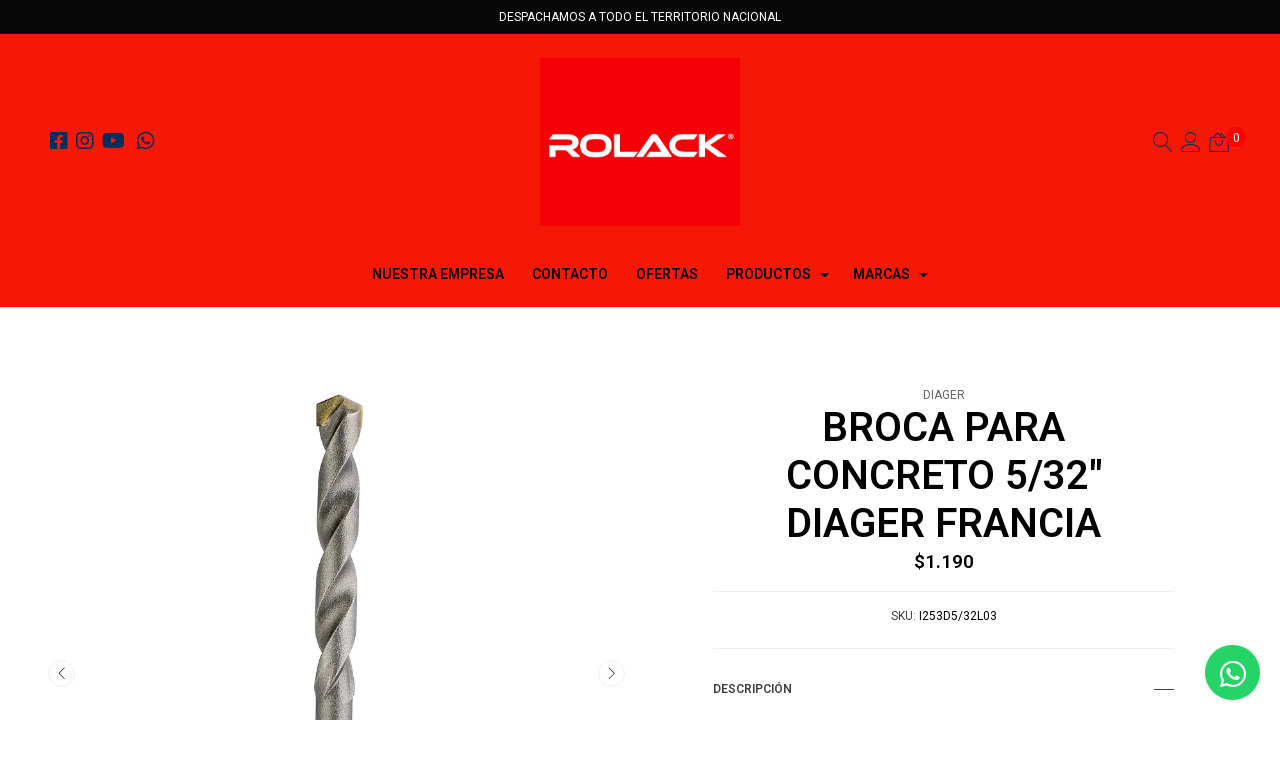

--- FILE ---
content_type: text/html; charset=utf-8
request_url: https://www.rolack.cl/broca-para-concreto-516-diager-francia-copy-2
body_size: 17540
content:
<!DOCTYPE html>
<!--[if IE 9]><html class="lt-ie10" lang="en" > <![endif]-->
<html class="no-js" lang="es-CL" xmlns="http://www.w3.org/1999/xhtml"> <!--<![endif]-->
  <head>
    <title>BROCA PARA CONCRETO 5/16 DIAGER FRANCIA</title>
    <meta name="description" content="BROCA PARA CONCRETOZancoMango cilíndrico, reducidoAplicaciónMateriales de mampostería duros, concreto, piedra, ladrillo.PrecisiónPunta cuadriculada que..." />
    <meta http-equiv="Content-Type" content="text/html; charset=utf-8" />
    <meta name="robots" content="follow, all" />
    <!-- Set the viewport width to device width for mobile -->
    <meta name="viewport" content="width=device-width, initial-scale=1, shrink-to-fit=no">
    <link rel="icon" href="https://assets.jumpseller.com/store/industria-y-construccion/themes/388900/options/43169047/fav_rolack.png?1700712710">

    <!-- Facebook Meta tags for Product -->
<meta property="fb:app_id" content="283643215104248" />

  <meta property="og:title" content="BROCA PARA CONCRETO 5/32&quot; DIAGER FRANCIA " />
  <meta property="og:type" content="product" />
  
    <meta property="og:image" content="" />
  

  
    <meta property="og:brand" content="DIAGER" />
  

  <meta property="product:is_product_shareable" content="1" />

  
    <meta property="product:original_price:amount" content="1190.0"/>
    <meta property="product:price:amount" content="1190.0"/>
     
      <meta property="product:availability" content="instock"/>
    
   

  <meta property="product:original_price:currency" content="CLP"/>
  <meta property="product:price:currency" content="CLP"/>



<meta property="og:description" content="BROCA PARA CONCRETOZancoMango cilíndrico, reducidoAplicaciónMateriales de mampostería duros, concreto, piedra, ladrillo.PrecisiónPunta cuadriculada que..." />
<meta property="og:url" content="https://www.rolack.cl/broca-para-concreto-516-diager-francia-copy-2" />
<meta property="og:site_name" content="Rolack Chile SpA" />
<meta name="twitter:card" content="summary" />


<meta property="og:locale" content="es_CL" />



    

    
    <link rel="canonical" href="https://www.rolack.cl/broca-para-concreto-516-diager-francia-copy-2">
    

    <script type="application/ld+json">
  {
    "@context": "http://schema.org/"
    ,
      "@type": "Product",
      "name": "BROCA PARA CONCRETO 5/32&quot; DIAGER FRANCIA ",
      "url": "https://www.rolack.cl/broca-para-concreto-516-diager-francia-copy-2",
      "itemCondition": "http://schema.org/NewCondition",
      "sku": "I253D5/32L03",
      "image": "https://cdnx.jumpseller.com/industria-y-construccion/image/21770021/265.jpg?1643162251",
      
      "description": "BROCA PARA CONCRETOZancoMango cilíndrico, reducidoAplicaciónMateriales de mampostería duros, concreto, piedra, ladrillo.PrecisiónPunta cuadriculada que evita se deslice la broca.Duración de la brocaCarburo de mayor grado para una vida mas larga de la broca.RapidezCanales profundos que dan velocidad a la evacuación del polvo haciendo los agujeros más rápidos y dando mayor vida al taladro.AcabadoNuevo acabado antioxidante.",
      
      "brand": {
        "@type": "Thing",
        "name": "DIAGER"
      },
      
      
        "category": "DIAGER",
      
      "offers": {
        
          "@type": "Offer",
          "itemCondition": "http://schema.org/NewCondition",
          
          "availability": "http://schema.org/InStock",
          
          
            
          
          "price": "1190.0",
        
        "priceCurrency": "CLP",
        "seller": {
          "@type": "Organization",
          "name": "Rolack Chile SpA"
        },
        "url": "https://www.rolack.cl/broca-para-concreto-516-diager-francia-copy-2",
        "shippingDetails": [
          {
          "@type": "OfferShippingDetails",
          "shippingDestination": [
          
          {
            "@type": "DefinedRegion",
            "addressCountry": "AF"
          },
          
          {
            "@type": "DefinedRegion",
            "addressCountry": "AL"
          },
          
          {
            "@type": "DefinedRegion",
            "addressCountry": "DE"
          },
          
          {
            "@type": "DefinedRegion",
            "addressCountry": "AD"
          },
          
          {
            "@type": "DefinedRegion",
            "addressCountry": "AO"
          },
          
          {
            "@type": "DefinedRegion",
            "addressCountry": "AI"
          },
          
          {
            "@type": "DefinedRegion",
            "addressCountry": "AQ"
          },
          
          {
            "@type": "DefinedRegion",
            "addressCountry": "AG"
          },
          
          {
            "@type": "DefinedRegion",
            "addressCountry": "SA"
          },
          
          {
            "@type": "DefinedRegion",
            "addressCountry": "DZ"
          },
          
          {
            "@type": "DefinedRegion",
            "addressCountry": "AR"
          },
          
          {
            "@type": "DefinedRegion",
            "addressCountry": "AM"
          },
          
          {
            "@type": "DefinedRegion",
            "addressCountry": "AW"
          },
          
          {
            "@type": "DefinedRegion",
            "addressCountry": "AU"
          },
          
          {
            "@type": "DefinedRegion",
            "addressCountry": "AT"
          },
          
          {
            "@type": "DefinedRegion",
            "addressCountry": "AZ"
          },
          
          {
            "@type": "DefinedRegion",
            "addressCountry": "BS"
          },
          
          {
            "@type": "DefinedRegion",
            "addressCountry": "BD"
          },
          
          {
            "@type": "DefinedRegion",
            "addressCountry": "BB"
          },
          
          {
            "@type": "DefinedRegion",
            "addressCountry": "BH"
          },
          
          {
            "@type": "DefinedRegion",
            "addressCountry": "BE"
          },
          
          {
            "@type": "DefinedRegion",
            "addressCountry": "BZ"
          },
          
          {
            "@type": "DefinedRegion",
            "addressCountry": "BJ"
          },
          
          {
            "@type": "DefinedRegion",
            "addressCountry": "BY"
          },
          
          {
            "@type": "DefinedRegion",
            "addressCountry": "MM"
          },
          
          {
            "@type": "DefinedRegion",
            "addressCountry": "BO"
          },
          
          {
            "@type": "DefinedRegion",
            "addressCountry": "BA"
          },
          
          {
            "@type": "DefinedRegion",
            "addressCountry": "BW"
          },
          
          {
            "@type": "DefinedRegion",
            "addressCountry": "BR"
          },
          
          {
            "@type": "DefinedRegion",
            "addressCountry": "BN"
          },
          
          {
            "@type": "DefinedRegion",
            "addressCountry": "BG"
          },
          
          {
            "@type": "DefinedRegion",
            "addressCountry": "BF"
          },
          
          {
            "@type": "DefinedRegion",
            "addressCountry": "BI"
          },
          
          {
            "@type": "DefinedRegion",
            "addressCountry": "BT"
          },
          
          {
            "@type": "DefinedRegion",
            "addressCountry": "CV"
          },
          
          {
            "@type": "DefinedRegion",
            "addressCountry": "KH"
          },
          
          {
            "@type": "DefinedRegion",
            "addressCountry": "CM"
          },
          
          {
            "@type": "DefinedRegion",
            "addressCountry": "CA"
          },
          
          {
            "@type": "DefinedRegion",
            "addressCountry": "QA"
          },
          
          {
            "@type": "DefinedRegion",
            "addressCountry": "TD"
          },
          
          {
            "@type": "DefinedRegion",
            "addressCountry": "CZ"
          },
          
          {
            "@type": "DefinedRegion",
            "addressCountry": "CL"
          },
          
          {
            "@type": "DefinedRegion",
            "addressCountry": "CN"
          },
          
          {
            "@type": "DefinedRegion",
            "addressCountry": "CY"
          },
          
          {
            "@type": "DefinedRegion",
            "addressCountry": "CO"
          },
          
          {
            "@type": "DefinedRegion",
            "addressCountry": "KM"
          },
          
          {
            "@type": "DefinedRegion",
            "addressCountry": "CG"
          },
          
          {
            "@type": "DefinedRegion",
            "addressCountry": "CD"
          },
          
          {
            "@type": "DefinedRegion",
            "addressCountry": "KP"
          },
          
          {
            "@type": "DefinedRegion",
            "addressCountry": "KR"
          },
          
          {
            "@type": "DefinedRegion",
            "addressCountry": "CR"
          },
          
          {
            "@type": "DefinedRegion",
            "addressCountry": "CI"
          },
          
          {
            "@type": "DefinedRegion",
            "addressCountry": "HR"
          },
          
          {
            "@type": "DefinedRegion",
            "addressCountry": "CU"
          },
          
          {
            "@type": "DefinedRegion",
            "addressCountry": "CW"
          },
          
          {
            "@type": "DefinedRegion",
            "addressCountry": "DK"
          },
          
          {
            "@type": "DefinedRegion",
            "addressCountry": "DM"
          },
          
          {
            "@type": "DefinedRegion",
            "addressCountry": "EC"
          },
          
          {
            "@type": "DefinedRegion",
            "addressCountry": "EG"
          },
          
          {
            "@type": "DefinedRegion",
            "addressCountry": "SV"
          },
          
          {
            "@type": "DefinedRegion",
            "addressCountry": "AE"
          },
          
          {
            "@type": "DefinedRegion",
            "addressCountry": "ER"
          },
          
          {
            "@type": "DefinedRegion",
            "addressCountry": "SK"
          },
          
          {
            "@type": "DefinedRegion",
            "addressCountry": "SI"
          },
          
          {
            "@type": "DefinedRegion",
            "addressCountry": "ES"
          },
          
          {
            "@type": "DefinedRegion",
            "addressCountry": "US"
          },
          
          {
            "@type": "DefinedRegion",
            "addressCountry": "EE"
          },
          
          {
            "@type": "DefinedRegion",
            "addressCountry": "SZ"
          },
          
          {
            "@type": "DefinedRegion",
            "addressCountry": "ET"
          },
          
          {
            "@type": "DefinedRegion",
            "addressCountry": "RU"
          },
          
          {
            "@type": "DefinedRegion",
            "addressCountry": "PH"
          },
          
          {
            "@type": "DefinedRegion",
            "addressCountry": "FI"
          },
          
          {
            "@type": "DefinedRegion",
            "addressCountry": "FJ"
          },
          
          {
            "@type": "DefinedRegion",
            "addressCountry": "FR"
          },
          
          {
            "@type": "DefinedRegion",
            "addressCountry": "GA"
          },
          
          {
            "@type": "DefinedRegion",
            "addressCountry": "GM"
          },
          
          {
            "@type": "DefinedRegion",
            "addressCountry": "GE"
          },
          
          {
            "@type": "DefinedRegion",
            "addressCountry": "GH"
          },
          
          {
            "@type": "DefinedRegion",
            "addressCountry": "GI"
          },
          
          {
            "@type": "DefinedRegion",
            "addressCountry": "GD"
          },
          
          {
            "@type": "DefinedRegion",
            "addressCountry": "GR"
          },
          
          {
            "@type": "DefinedRegion",
            "addressCountry": "GL"
          },
          
          {
            "@type": "DefinedRegion",
            "addressCountry": "GP"
          },
          
          {
            "@type": "DefinedRegion",
            "addressCountry": "GU"
          },
          
          {
            "@type": "DefinedRegion",
            "addressCountry": "GT"
          },
          
          {
            "@type": "DefinedRegion",
            "addressCountry": "GF"
          },
          
          {
            "@type": "DefinedRegion",
            "addressCountry": "GG"
          },
          
          {
            "@type": "DefinedRegion",
            "addressCountry": "GN"
          },
          
          {
            "@type": "DefinedRegion",
            "addressCountry": "GQ"
          },
          
          {
            "@type": "DefinedRegion",
            "addressCountry": "GW"
          },
          
          {
            "@type": "DefinedRegion",
            "addressCountry": "GY"
          },
          
          {
            "@type": "DefinedRegion",
            "addressCountry": "HT"
          },
          
          {
            "@type": "DefinedRegion",
            "addressCountry": "HN"
          },
          
          {
            "@type": "DefinedRegion",
            "addressCountry": "HK"
          },
          
          {
            "@type": "DefinedRegion",
            "addressCountry": "HU"
          },
          
          {
            "@type": "DefinedRegion",
            "addressCountry": "IN"
          },
          
          {
            "@type": "DefinedRegion",
            "addressCountry": "ID"
          },
          
          {
            "@type": "DefinedRegion",
            "addressCountry": "IQ"
          },
          
          {
            "@type": "DefinedRegion",
            "addressCountry": "IR"
          },
          
          {
            "@type": "DefinedRegion",
            "addressCountry": "IE"
          },
          
          {
            "@type": "DefinedRegion",
            "addressCountry": "BV"
          },
          
          {
            "@type": "DefinedRegion",
            "addressCountry": "NF"
          },
          
          {
            "@type": "DefinedRegion",
            "addressCountry": "IM"
          },
          
          {
            "@type": "DefinedRegion",
            "addressCountry": "CX"
          },
          
          {
            "@type": "DefinedRegion",
            "addressCountry": "SX"
          },
          
          {
            "@type": "DefinedRegion",
            "addressCountry": "IS"
          },
          
          {
            "@type": "DefinedRegion",
            "addressCountry": "AX"
          },
          
          {
            "@type": "DefinedRegion",
            "addressCountry": "BQ"
          },
          
          {
            "@type": "DefinedRegion",
            "addressCountry": "BM"
          },
          
          {
            "@type": "DefinedRegion",
            "addressCountry": "KY"
          },
          
          {
            "@type": "DefinedRegion",
            "addressCountry": "CC"
          },
          
          {
            "@type": "DefinedRegion",
            "addressCountry": "CK"
          },
          
          {
            "@type": "DefinedRegion",
            "addressCountry": "FK"
          },
          
          {
            "@type": "DefinedRegion",
            "addressCountry": "FO"
          },
          
          {
            "@type": "DefinedRegion",
            "addressCountry": "GS"
          },
          
          {
            "@type": "DefinedRegion",
            "addressCountry": "HM"
          },
          
          {
            "@type": "DefinedRegion",
            "addressCountry": "MV"
          },
          
          {
            "@type": "DefinedRegion",
            "addressCountry": "MP"
          },
          
          {
            "@type": "DefinedRegion",
            "addressCountry": "MH"
          },
          
          {
            "@type": "DefinedRegion",
            "addressCountry": "SB"
          },
          
          {
            "@type": "DefinedRegion",
            "addressCountry": "TC"
          },
          
          {
            "@type": "DefinedRegion",
            "addressCountry": "UM"
          },
          
          {
            "@type": "DefinedRegion",
            "addressCountry": "VG"
          },
          
          {
            "@type": "DefinedRegion",
            "addressCountry": "VI"
          },
          
          {
            "@type": "DefinedRegion",
            "addressCountry": "IL"
          },
          
          {
            "@type": "DefinedRegion",
            "addressCountry": "IT"
          },
          
          {
            "@type": "DefinedRegion",
            "addressCountry": "JM"
          },
          
          {
            "@type": "DefinedRegion",
            "addressCountry": "JP"
          },
          
          {
            "@type": "DefinedRegion",
            "addressCountry": "JE"
          },
          
          {
            "@type": "DefinedRegion",
            "addressCountry": "JO"
          },
          
          {
            "@type": "DefinedRegion",
            "addressCountry": "KZ"
          },
          
          {
            "@type": "DefinedRegion",
            "addressCountry": "KE"
          },
          
          {
            "@type": "DefinedRegion",
            "addressCountry": "KG"
          },
          
          {
            "@type": "DefinedRegion",
            "addressCountry": "KI"
          },
          
          {
            "@type": "DefinedRegion",
            "addressCountry": "XK"
          },
          
          {
            "@type": "DefinedRegion",
            "addressCountry": "KW"
          },
          
          {
            "@type": "DefinedRegion",
            "addressCountry": "LS"
          },
          
          {
            "@type": "DefinedRegion",
            "addressCountry": "LV"
          },
          
          {
            "@type": "DefinedRegion",
            "addressCountry": "LB"
          },
          
          {
            "@type": "DefinedRegion",
            "addressCountry": "LR"
          },
          
          {
            "@type": "DefinedRegion",
            "addressCountry": "LY"
          },
          
          {
            "@type": "DefinedRegion",
            "addressCountry": "LI"
          },
          
          {
            "@type": "DefinedRegion",
            "addressCountry": "LT"
          },
          
          {
            "@type": "DefinedRegion",
            "addressCountry": "LU"
          },
          
          {
            "@type": "DefinedRegion",
            "addressCountry": "MO"
          },
          
          {
            "@type": "DefinedRegion",
            "addressCountry": "MK"
          },
          
          {
            "@type": "DefinedRegion",
            "addressCountry": "MG"
          },
          
          {
            "@type": "DefinedRegion",
            "addressCountry": "MY"
          },
          
          {
            "@type": "DefinedRegion",
            "addressCountry": "MW"
          },
          
          {
            "@type": "DefinedRegion",
            "addressCountry": "ML"
          },
          
          {
            "@type": "DefinedRegion",
            "addressCountry": "MT"
          },
          
          {
            "@type": "DefinedRegion",
            "addressCountry": "MA"
          },
          
          {
            "@type": "DefinedRegion",
            "addressCountry": "MQ"
          },
          
          {
            "@type": "DefinedRegion",
            "addressCountry": "MU"
          },
          
          {
            "@type": "DefinedRegion",
            "addressCountry": "MR"
          },
          
          {
            "@type": "DefinedRegion",
            "addressCountry": "YT"
          },
          
          {
            "@type": "DefinedRegion",
            "addressCountry": "MX"
          },
          
          {
            "@type": "DefinedRegion",
            "addressCountry": "FM"
          },
          
          {
            "@type": "DefinedRegion",
            "addressCountry": "MD"
          },
          
          {
            "@type": "DefinedRegion",
            "addressCountry": "MC"
          },
          
          {
            "@type": "DefinedRegion",
            "addressCountry": "MN"
          },
          
          {
            "@type": "DefinedRegion",
            "addressCountry": "ME"
          },
          
          {
            "@type": "DefinedRegion",
            "addressCountry": "MS"
          },
          
          {
            "@type": "DefinedRegion",
            "addressCountry": "MZ"
          },
          
          {
            "@type": "DefinedRegion",
            "addressCountry": "NA"
          },
          
          {
            "@type": "DefinedRegion",
            "addressCountry": "NR"
          },
          
          {
            "@type": "DefinedRegion",
            "addressCountry": "NP"
          },
          
          {
            "@type": "DefinedRegion",
            "addressCountry": "NI"
          },
          
          {
            "@type": "DefinedRegion",
            "addressCountry": "NE"
          },
          
          {
            "@type": "DefinedRegion",
            "addressCountry": "NG"
          },
          
          {
            "@type": "DefinedRegion",
            "addressCountry": "NU"
          },
          
          {
            "@type": "DefinedRegion",
            "addressCountry": "NO"
          },
          
          {
            "@type": "DefinedRegion",
            "addressCountry": "NC"
          },
          
          {
            "@type": "DefinedRegion",
            "addressCountry": "NZ"
          },
          
          {
            "@type": "DefinedRegion",
            "addressCountry": "OM"
          },
          
          {
            "@type": "DefinedRegion",
            "addressCountry": "NL"
          },
          
          {
            "@type": "DefinedRegion",
            "addressCountry": "PK"
          },
          
          {
            "@type": "DefinedRegion",
            "addressCountry": "PW"
          },
          
          {
            "@type": "DefinedRegion",
            "addressCountry": "PS"
          },
          
          {
            "@type": "DefinedRegion",
            "addressCountry": "PA"
          },
          
          {
            "@type": "DefinedRegion",
            "addressCountry": "PG"
          },
          
          {
            "@type": "DefinedRegion",
            "addressCountry": "PY"
          },
          
          {
            "@type": "DefinedRegion",
            "addressCountry": "PE"
          },
          
          {
            "@type": "DefinedRegion",
            "addressCountry": "PN"
          },
          
          {
            "@type": "DefinedRegion",
            "addressCountry": "PF"
          },
          
          {
            "@type": "DefinedRegion",
            "addressCountry": "PL"
          },
          
          {
            "@type": "DefinedRegion",
            "addressCountry": "PT"
          },
          
          {
            "@type": "DefinedRegion",
            "addressCountry": "PR"
          },
          
          {
            "@type": "DefinedRegion",
            "addressCountry": "GB"
          },
          
          {
            "@type": "DefinedRegion",
            "addressCountry": "CF"
          },
          
          {
            "@type": "DefinedRegion",
            "addressCountry": "LA"
          },
          
          {
            "@type": "DefinedRegion",
            "addressCountry": "DO"
          },
          
          {
            "@type": "DefinedRegion",
            "addressCountry": "SY"
          },
          
          {
            "@type": "DefinedRegion",
            "addressCountry": "RE"
          },
          
          {
            "@type": "DefinedRegion",
            "addressCountry": "RW"
          },
          
          {
            "@type": "DefinedRegion",
            "addressCountry": "RO"
          },
          
          {
            "@type": "DefinedRegion",
            "addressCountry": "EH"
          },
          
          {
            "@type": "DefinedRegion",
            "addressCountry": "WS"
          },
          
          {
            "@type": "DefinedRegion",
            "addressCountry": "AS"
          },
          
          {
            "@type": "DefinedRegion",
            "addressCountry": "BL"
          },
          
          {
            "@type": "DefinedRegion",
            "addressCountry": "KN"
          },
          
          {
            "@type": "DefinedRegion",
            "addressCountry": "SM"
          },
          
          {
            "@type": "DefinedRegion",
            "addressCountry": "MF"
          },
          
          {
            "@type": "DefinedRegion",
            "addressCountry": "PM"
          },
          
          {
            "@type": "DefinedRegion",
            "addressCountry": "VC"
          },
          
          {
            "@type": "DefinedRegion",
            "addressCountry": "SH"
          },
          
          {
            "@type": "DefinedRegion",
            "addressCountry": "LC"
          },
          
          {
            "@type": "DefinedRegion",
            "addressCountry": "VA"
          },
          
          {
            "@type": "DefinedRegion",
            "addressCountry": "ST"
          },
          
          {
            "@type": "DefinedRegion",
            "addressCountry": "SN"
          },
          
          {
            "@type": "DefinedRegion",
            "addressCountry": "RS"
          },
          
          {
            "@type": "DefinedRegion",
            "addressCountry": "SC"
          },
          
          {
            "@type": "DefinedRegion",
            "addressCountry": "SL"
          },
          
          {
            "@type": "DefinedRegion",
            "addressCountry": "SG"
          },
          
          {
            "@type": "DefinedRegion",
            "addressCountry": "SO"
          },
          
          {
            "@type": "DefinedRegion",
            "addressCountry": "LK"
          },
          
          {
            "@type": "DefinedRegion",
            "addressCountry": "ZA"
          },
          
          {
            "@type": "DefinedRegion",
            "addressCountry": "SD"
          },
          
          {
            "@type": "DefinedRegion",
            "addressCountry": "SS"
          },
          
          {
            "@type": "DefinedRegion",
            "addressCountry": "SE"
          },
          
          {
            "@type": "DefinedRegion",
            "addressCountry": "CH"
          },
          
          {
            "@type": "DefinedRegion",
            "addressCountry": "SR"
          },
          
          {
            "@type": "DefinedRegion",
            "addressCountry": "SJ"
          },
          
          {
            "@type": "DefinedRegion",
            "addressCountry": "TH"
          },
          
          {
            "@type": "DefinedRegion",
            "addressCountry": "TW"
          },
          
          {
            "@type": "DefinedRegion",
            "addressCountry": "TZ"
          },
          
          {
            "@type": "DefinedRegion",
            "addressCountry": "TJ"
          },
          
          {
            "@type": "DefinedRegion",
            "addressCountry": "IO"
          },
          
          {
            "@type": "DefinedRegion",
            "addressCountry": "TF"
          },
          
          {
            "@type": "DefinedRegion",
            "addressCountry": "TL"
          },
          
          {
            "@type": "DefinedRegion",
            "addressCountry": "TG"
          },
          
          {
            "@type": "DefinedRegion",
            "addressCountry": "TK"
          },
          
          {
            "@type": "DefinedRegion",
            "addressCountry": "TO"
          },
          
          {
            "@type": "DefinedRegion",
            "addressCountry": "TT"
          },
          
          {
            "@type": "DefinedRegion",
            "addressCountry": "TN"
          },
          
          {
            "@type": "DefinedRegion",
            "addressCountry": "TM"
          },
          
          {
            "@type": "DefinedRegion",
            "addressCountry": "TR"
          },
          
          {
            "@type": "DefinedRegion",
            "addressCountry": "TV"
          },
          
          {
            "@type": "DefinedRegion",
            "addressCountry": "UA"
          },
          
          {
            "@type": "DefinedRegion",
            "addressCountry": "UG"
          },
          
          {
            "@type": "DefinedRegion",
            "addressCountry": "UY"
          },
          
          {
            "@type": "DefinedRegion",
            "addressCountry": "UZ"
          },
          
          {
            "@type": "DefinedRegion",
            "addressCountry": "VU"
          },
          
          {
            "@type": "DefinedRegion",
            "addressCountry": "VE"
          },
          
          {
            "@type": "DefinedRegion",
            "addressCountry": "VN"
          },
          
          {
            "@type": "DefinedRegion",
            "addressCountry": "WF"
          },
          
          {
            "@type": "DefinedRegion",
            "addressCountry": "YE"
          },
          
          {
            "@type": "DefinedRegion",
            "addressCountry": "DJ"
          },
          
          {
            "@type": "DefinedRegion",
            "addressCountry": "ZM"
          },
          
          {
            "@type": "DefinedRegion",
            "addressCountry": "ZW"
          }
          ]
          }
        ]
      }
    
  }
  </script>

    <script src="https://assets.jumpseller.com/store/industria-y-construccion/themes/388900/webfont.js?1755911592"></script>
<script type="text/javascript">
  WebFont.load({
    google: {
      families: ["Roboto:300,400,500,600,700,800", "Roboto:300,400,500,600,700,800", "Roboto:300,400,500,600,700,800"]
    }
  });
</script>

<style type="text/css">
  body {
    font-family: 'Roboto' !important;
  }
  .page-header,
  h2 {
    font-family: 'Roboto' !important;
  }
  .navbar-brand,
  .text-logo {
    font-family: 'Roboto' !important;
    font-size: 18px !important;
  }
  p,
  .caption h4,
  label,
  table,
  .panel  {
    font-size: 12px !important;
  }
  h1.block-header,
  h2.block-header,
  h2.summary-title {
    font-size: 22px !important;
  }
  header #main-menu .navbar-nav a.nav-link {
    font-size: 14px !important;
  }
</style>


    
    <link rel="stylesheet" href="//cdn.jsdelivr.net/npm/bootstrap@4.5.0/dist/css/bootstrap.min.css">
<link rel="stylesheet" href="https://assets.jumpseller.com/store/industria-y-construccion/themes/388900/styles.css?1755911592"/>
<link rel="stylesheet" href="https://assets.jumpseller.com/store/industria-y-construccion/themes/388900/color_pickers.min.css?1755911592"/>
<link defer rel="stylesheet" href="https://assets.jumpseller.com/store/industria-y-construccion/themes/388900/linear-icon.css?1755911592"/>

<script src="https://cdnjs.cloudflare.com/ajax/libs/jquery/3.3.1/jquery.min.js" integrity="sha384-tsQFqpEReu7ZLhBV2VZlAu7zcOV+rXbYlF2cqB8txI/8aZajjp4Bqd+V6D5IgvKT" crossorigin="anonymous" ></script>
<script async src="https://assets.jumpseller.com/store/industria-y-construccion/themes/388900/fontawesome.js?1755911592"></script>

<script src="https://assets.jumpseller.com/store/industria-y-construccion/themes/388900/owl.carousel.js?1755911592"></script>


<script src="https://assets.jumpseller.com/store/industria-y-construccion/themes/388900/owl.carousel2.thumbs.min.js?1755911592"></script>


<link href="https://assets.jumpseller.com/store/industria-y-construccion/themes/388900/owl.carousel.css?1755911592" rel="stylesheet">



  	 <meta name='google-site-verification' content='db2L2m4L2ShyALpeSehd51KltFBnp2NyYgpnslnHFc4'/> 
 	 <meta name='google-site-verification' content='rD5vSJmbGxREauzN3Ln-u0haYDhOTnFc1EdGTsIoHJ8'/> 
 <meta name="csrf-param" content="authenticity_token" />
<meta name="csrf-token" content="r8KZ0uYeWM5zlVrLFGiHxI4OBFymZxHjlu9k5ivTWm97TGPX0qqRYZ0VVRd8dNPDADrMY1sGE_LeAl2YcgiiFQ" />




  <script async src="https://www.googletagmanager.com/gtag/js?id=G-5R6K5PLEVJ"></script>




<script>
  window.dataLayer = window.dataLayer || [];

  function gtag() {
    dataLayer.push(arguments);
  }

  gtag('js', new Date());

  // custom dimensions (for OKRs metrics)
  let custom_dimension_params = { custom_map: {} };
  
  custom_dimension_params['custom_map']['dimension1'] = 'theme';
  custom_dimension_params['theme'] = "wide";
  
  

  // Send events to Jumpseller GA Account
  // gtag('config', 'G-JBWEC7QQTS', Object.assign({}, { 'allow_enhanced_conversions': true }, custom_dimension_params));

  // Send events to Store Owner GA Account
  
  gtag('config', 'G-5R6K5PLEVJ');
  
  
  

  

  let order_items = null;

  
  // view_item - a user follows a link that goes directly to a product page
  gtag('event', 'view_item', {
    currency: "CLP",
    items: [{
      item_id: "I253D5/32L03",
      item_name: "BROCA PARA CONCRETO 5/32\" DIAGER FRANCIA ",
      discount: "0.0",
      item_brand: "DIAGER",
      price: "1190.0",
      currency: "CLP"
    }],
    value: "1190.0",
  });

  

  
</script>








<script>
  // Pixel code

  // dont send fb events if page is rendered inside an iframe (like admin theme preview)
  if(window.self === window.top) {
    !function(f,b,e,v,n,t,s){if(f.fbq)return;n=f.fbq=function(){n.callMethod?
    n.callMethod.apply(n,arguments):n.queue.push(arguments)};if(!f._fbq)f._fbq=n;
    n.push=n;n.loaded=!0;n.version='2.0';n.agent='pljumpseller';n.queue=[];t=b.createElement(e);t.async=!0;
    t.src=v;s=b.getElementsByTagName(e)[0];s.parentNode.insertBefore(t,s)}(window,
    document,'script','https://connect.facebook.net/' + getNavigatorLocale() + '/fbevents.js');

    var data = {};

    data.currency = 'CLP';
    data.total = '0.0';
    data.products_count = '0';

    

    data.content_ids = [12807830];
    data.contents = [{"id":12807830,"quantity":1,"item_price":1190.0,"item_discount":0.0}];
    data.single_value = 1190.0;

    // Line to enable Manual Only mode.
    fbq('set', 'autoConfig', false, '729103117985845');

    // FB Pixel Advanced Matching
    
    
    var advancedCustomerData = {
      'em' : '',
      'fn' : '',
      'ln' : '',
      'ph' : '',
      'ct' : '',
      'zp' : '',
      'country' : ''
    };

    var missingCustomerData = Object.values(advancedCustomerData).some(function(value) { return value.length == 0 });

    if(missingCustomerData) {
      fbq('init', '729103117985845');
    } else {
      fbq('init', '729103117985845', advancedCustomerData);
    }

    // PageView - build audience views (default FB Pixel behaviour)
    fbq('track', 'PageView');

    // AddToCart - released on page load after a product was added to cart
    

    // track conversion events, ordered by importance (not in this doc)
    // https://developers.facebook.com/docs/facebook-pixel/api-reference%23events

    
      // ViewContent - When a key page is viewed such as a product page
      
        fbq('track', 'ViewContent', {
          source: 'Jumpseller',
          value: data.single_value,
          currency: data.currency,
          content_name: document.title,
          content_type: 'product',
          content_ids: data.content_ids,
          contents: data.contents,
          referrer: document.referrer,
          userAgent: navigator.userAgent,
          language: navigator.language
        });
      

    

    function getNavigatorLocale(){
      return navigator.language.replace(/-/g,'_')
    }
  }
</script>





<script src="https://files.jumpseller.com/javascripts/dist/jumpseller-2.0.0.js" defer="defer"></script></head>
  <body class="">
    <!--[if lt IE 8]>
    <p class="browsehappy">You are using an <strong>outdated</strong> browser. Please <a href="http://browsehappy.com/">upgrade your browser</a> to improve your experience.</p>
		<![endif]-->

    
    <div class="modal fade" id="search_modal" tabindex="-1" role="dialog" aria-labelledby="exampleModalLabel" aria-hidden="true">
  <div class="modal-dialog p-0 m-0 w-100" role="document">
    <div class="modal-content">
      <div class="search-bar p-md-5 p-sm-3 py-5 px-3 trsn">
        <form id="search_mini_form" class="form-group search_mini_form m-0" method="get" action="/search">
          <input type="text" value="" name="q" class="form-control form-control-sm" onFocus="javascript:this.value=''" placeholder="Buscar productos" />
          <button type="submit" class="btn primary"><i class="linear-icon icon-0803-magnifier"></i></button>
        </form>
        <button type="button" class="close" data-dismiss="modal" aria-label="Close">
          <i class="linear-icon icon-0811-cross"></i>
        </button>
      </div>
    </div>
  </div>
</div>
<header class="header trsn border-bottom pb-2">
  
  <div class="container-fluid preheader py-2 ">
    <div class="preheader-message text-center">
      DESPACHAMOS A TODO EL TERRITORIO NACIONAL
    </div>
  </div>
  
  <div class="logo-area py-md-4 py-3">
    <div class="container-fluid">
      <div class="row align-items-center mx-md-3 mx-0">
        <div class="col-md-4 col-3 d-lg-none px-0">
          <div class="mobile-menu-trigger">
            <div class="nav-icon" title="Menú">
              <i class="linear-icon icon-0812-menu"></i>
            </div>
          </div>
        </div>
        <div class="col-md-4 d-none d-lg-block">
          <ul class="nav header-links_menu d-none d-md-flex m-0">
            
            <li class="nav-item">
              <a href="https://www.facebook.com/RolackChileSpa" class="header-links_link px-1 trsn" title="Ir a Facebook" target="_blank">
                <i class="fab fa-facebook-square"></i>
              </a>
            </li>
            

            

            
            
            <li class="nav-item">
              <a href="https://www.instagram.com/rolackcl" class="header-links_link px-1 trsn" title="Ir a Instagram" target="_blank">
                <i class="fab fa-instagram"></i>
              </a>
            </li>
            
            
            <li class="nav-item">
              <a href="https://youtube.com/channel/UCd7EZbeuuo6dQjEcZA8BCAA" class="header-links_link px-1 trsn" title="Ir a Youtube" target="_blank">
                <i class="fab fa-youtube"></i>
              </a>
            </li>
            
            
            <li class="nav-item">
              <a href="https://api.whatsapp.com/send?phone=56956061412&text=Hola%20Rolack Chile SpA" class="header-links_link px-1 trsn" title="WhatsApp" target="_blank">
                <i class="fab fa-whatsapp fa-fw"></i>
              </a>
            </li>
            
          </ul>
        </div>
        <div class="col-md-4 col-6 text-center px-0">
          <a href="https://www.rolack.cl" title="Rolack Chile SpA" class="navbar-brand mx-md-0 d-block mx-1 p-0">
            
            <img src="https://images.jumpseller.com/store/industria-y-construccion/store/logo/Captura_de_pantalla_2023-11-12_a_la_s__21.07.18.png?1699834064" class="store-image" alt="Rolack Chile SpA" />
            
          </a>
        </div>
        <div class="col-md-4 col-3 px-md-3 px-0">
          <ul class="header-links_menu nav justify-content-end">
            <li class="nav-item d-none d-sm-inline-block">
              <a href="#" class="header-links_link px-1 py-0" data-toggle="modal" data-target="#search_modal" title="Buscar Productos">
                <i class="linear-icon icon-0803-magnifier"></i>
              </a>
            </li>
            
            
            

<li class="nav-item dropdown user_dropdown">
  <a href="#" id="user_menu" class="header-links_link px-1 py-0 dropdown-toggle" data-toggle="modal" data-target="#user_modal" title="Ver mis Detalles"><i class="linear-icon icon-0287-user"></i></a>
  <div class="modal fade" id="user_modal" tabindex="-1" role="dialog" aria-labelledby="user_modalLabel" aria-hidden="true">
    <div class="modal-dialog modal-dialog-centered modal-dialog-scrollable">
      <div class="modal-content text-center">
        <div class="modal-header d-block">
          <h4 class="modal-title" id="user_modalLabel">
            Ingresa a tu cuenta  
          </h4>
          <button type="button" class="close" data-dismiss="modal" aria-label="Close">
            <i class="linear-icon icon-0811-cross"></i>
          </button>
        </div>
        <div class="modal-body p-4">
          


<form id="login" action="/customer/create" accept-charset="UTF-8" method="post">
  <div id="credentials">
    

    <div id="credentials_email" class="field">
      <label for="customer_email">E-mail</label>
      <input class="text" required="required" autocomplete="email" type="email" name="customer[email]" id="customer_email" />
    </div>
    <div id="credentials_password" class="field">
      <label for="customer_password">Contraseña</label>
      <input class="text" required="required" autocomplete="current-password" type="password" name="customer[password]" id="customer_password" />
    </div>
    <div class="actions">
      <input type="submit" name="commit" value="Iniciar Sesión" class="button" id="submit_login" data-disable-with="Iniciar Sesión" />
      <p>
      <a onclick="reset_password();return false;" id="reset_password" href="#">Restablecer mi Clave</a>
      </p>
      <a onclick="resume_login();" id="resume_login" style="display:none" href="#">Ingresar</a>
    </div>
  </div>
</form><script>
  
  function reset_password(){
    var login_form = document.querySelector("form#login");
    login_form.action = '/customer/reset_password';
    login_form.querySelector("#submit_login").value = 'Restablecer Clave';
    login_form.querySelector("#credentials_password").style.display = 'none'
    login_form.querySelector("#reset_password").style.display = 'none'
    login_form.querySelector("#customer_password").required = false
    login_form.querySelector("#resume_login").style.display = ''
  }

  function resume_login(){
    var login_form = document.querySelector("form#login");
    login_form.action = '/customer/create';
    login_form.querySelector("#submit_login").value = 'Iniciar Sesión';
    login_form.querySelector("#credentials_password").style.display = ''
    login_form.querySelector("#resume_login").style.display = 'none'
    login_form.querySelector("#reset_password").style.display = ''
    login_form.querySelector("#customer_password").required = true
  }
</script>

          <hr>
          <h4>Eres nuevo en Rolack Chile SpA?</h4>
          <p>Al registrarse en nuestra tienda, agilizará el proceso de pago, podrá agregar varias direcciones de envío, ver y rastrear sus pedidos, y más.</p>
          <a href="/customer/registration" class="btn secondary btn-block" title="Registrarse como Cliente">
            Crear una Cuenta
          </a>
        </div>
      </div>
    </div>
  </div>
</li>



            <li class="nav-item">
              
              <div class="header-cart">
                <a id="cart-link" class="header-links_link px-1 py-0" href="/cart" title="Ir al Carro">
                  <i class="linear-icon icon-0333-bag2"></i>
                  <span class="cart-size">0</span>
                </a>
              </div>
              
            </li>
          </ul>
        </div>
      </div>
    </div>
  </div>
  <!-- Navigation -->
  <div class="menu-area  navbar-fixed">
    <!-- Navigation Mobile -->
<div class="mobilenav d-lg-none trsn">
  <div class="menu-top"></div>
  <div class="mobilenav-inner">
    <ul class="menu-mobile trsn">
      <li class="mobile-menu-item close-menu text-center header-link">
        <a><i class="linear-icon icon-0811-cross"></i> Cerrar</a>
      </li>
      
      <li class="mobile-menu-item  ">
  
  <a href="/nuestra-empresa" title="NUESTRA EMPRESA">NUESTRA EMPRESA</a>
  

  
</li>

      
      <li class="mobile-menu-item  ">
  
  <a href="/contact" title="CONTACTO">CONTACTO</a>
  

  
</li>

      
      <li class="mobile-menu-item  ">
  
  <a href="/ofertas" title="OFERTAS">OFERTAS</a>
  

  
</li>

      
      <li class="mobile-menu-item has-dropdown ">
  
  <a title="PRODUCTOS" class="level-1  first-trigger">PRODUCTOS <i class="linear-icon icon-0829-chevron-right"></i></a>
  

  
  <ul class="level-1 dropdown">
    <li class="mobile-menu-item header-link text-center"><a title="Volver" class="back-level-1"><i class="linear-icon icon-0828-chevron-left"></i> Volver</a></li>
    <li class="mobile-menu-item "><a href="/" title="PRODUCTOS" class="top-category">PRODUCTOS</a></li>
    
    	<li class="mobile-menu-item has-dropdown ">
  
  <a title="ABRASIVOS " class="level-2  last-trigger">ABRASIVOS  <i class="linear-icon icon-0829-chevron-right"></i></a>
  

  
  <ul class="level-2 dropdown">
    <li class="mobile-menu-item header-link text-center"><a title="Volver" class="back-level-2"><i class="linear-icon icon-0828-chevron-left"></i> Volver</a></li>
    <li class="mobile-menu-item "><a href="/" title="ABRASIVOS " class="top-category">ABRASIVOS </a></li>
    
    	<li class="mobile-menu-item  ">
  
  <a href="/abrasivos-2" title="CORTE METAL Y DESBASTE">CORTE METAL Y DESBASTE</a>
  

  
</li>

    
    	<li class="mobile-menu-item  ">
  
  <a href="/sierras-para-madera-1" title="DISCOS SIERRAS">DISCOS SIERRAS</a>
  

  
</li>

    
    	<li class="mobile-menu-item  ">
  
  <a href="/copas-y-diamantados" title="COPAS Y DIAMANTADOS">COPAS Y DIAMANTADOS</a>
  

  
</li>

    
    	<li class="mobile-menu-item  ">
  
  <a href="/lijas" title="LIJAS">LIJAS</a>
  

  
</li>

    
  </ul>
  
</li>

    
    	<li class="mobile-menu-item has-dropdown ">
  
  <a title="ACCESORIOS" class="level-2  last-trigger">ACCESORIOS <i class="linear-icon icon-0829-chevron-right"></i></a>
  

  
  <ul class="level-2 dropdown">
    <li class="mobile-menu-item header-link text-center"><a title="Volver" class="back-level-2"><i class="linear-icon icon-0828-chevron-left"></i> Volver</a></li>
    <li class="mobile-menu-item "><a href="/" title="ACCESORIOS" class="top-category">ACCESORIOS</a></li>
    
    	<li class="mobile-menu-item  ">
  
  <a href="/brocas-para-concreto" title="BROCAS PARA CONCRETO">BROCAS PARA CONCRETO</a>
  

  
</li>

    
    	<li class="mobile-menu-item  ">
  
  <a href="/brocas" title="BROCAS PARA METAL">BROCAS PARA METAL</a>
  

  
</li>

    
    	<li class="mobile-menu-item  ">
  
  <a href="/brocas-para-madera" title="BROCAS PARA MADERA">BROCAS PARA MADERA</a>
  

  
</li>

    
    	<li class="mobile-menu-item  ">
  
  <a href="/cajas-de-herramientas-y-set-dewalt" title="CAJAS DE HERRAMIENTAS">CAJAS DE HERRAMIENTAS</a>
  

  
</li>

    
    	<li class="mobile-menu-item  ">
  
  <a href="/accesorios-herramientas" title="SET DE ACCESORIOS ">SET DE ACCESORIOS </a>
  

  
</li>

    
    	<li class="mobile-menu-item  ">
  
  <a href="/limas-rotativas" title="LIMAS ROTATIVAS">LIMAS ROTATIVAS</a>
  

  
</li>

    
  </ul>
  
</li>

    
    	<li class="mobile-menu-item has-dropdown ">
  
  <a title="INDUSTRIA Y TALLER" class="level-2  last-trigger">INDUSTRIA Y TALLER <i class="linear-icon icon-0829-chevron-right"></i></a>
  

  
  <ul class="level-2 dropdown">
    <li class="mobile-menu-item header-link text-center"><a title="Volver" class="back-level-2"><i class="linear-icon icon-0828-chevron-left"></i> Volver</a></li>
    <li class="mobile-menu-item "><a href="/" title="INDUSTRIA Y TALLER" class="top-category">INDUSTRIA Y TALLER</a></li>
    
    	<li class="mobile-menu-item  ">
  
  <a href="/aspirado-y-lavado" title="ASEO INDUSTRIAL">ASEO INDUSTRIAL</a>
  

  
</li>

    
    	<li class="mobile-menu-item  ">
  
  <a href="/compresores" title="COMPRESORES">COMPRESORES</a>
  

  
</li>

    
    	<li class="mobile-menu-item  ">
  
  <a href="/soldaduras" title="ELECTRODOS Y ALAMBRES">ELECTRODOS Y ALAMBRES</a>
  

  
</li>

    
  </ul>
  
</li>

    
    	<li class="mobile-menu-item has-dropdown ">
  
  <a title="PRODUCTOS DE FUERZA" class="level-2  last-trigger">PRODUCTOS DE FUERZA <i class="linear-icon icon-0829-chevron-right"></i></a>
  

  
  <ul class="level-2 dropdown">
    <li class="mobile-menu-item header-link text-center"><a title="Volver" class="back-level-2"><i class="linear-icon icon-0828-chevron-left"></i> Volver</a></li>
    <li class="mobile-menu-item "><a href="/" title="PRODUCTOS DE FUERZA" class="top-category">PRODUCTOS DE FUERZA</a></li>
    
    	<li class="mobile-menu-item  ">
  
  <a href="/generadores-gasolina" title="GENERADORES">GENERADORES</a>
  

  
</li>

    
    	<li class="mobile-menu-item  ">
  
  <a href="/motobombas" title="MOTOBOMBAS">MOTOBOMBAS</a>
  

  
</li>

    
    	<li class="mobile-menu-item  ">
  
  <a href="/motores-combustion" title="MOTORES">MOTORES</a>
  

  
</li>

    
    	<li class="mobile-menu-item  ">
  
  <a href="/turbo-calefactores" title="TURBO CALEFACTORES">TURBO CALEFACTORES</a>
  

  
</li>

    
  </ul>
  
</li>

    
    	<li class="mobile-menu-item has-dropdown ">
  
  <a title="EQUIPOS DE CONSTRUCCION" class="level-2  last-trigger">EQUIPOS DE CONSTRUCCION <i class="linear-icon icon-0829-chevron-right"></i></a>
  

  
  <ul class="level-2 dropdown">
    <li class="mobile-menu-item header-link text-center"><a title="Volver" class="back-level-2"><i class="linear-icon icon-0828-chevron-left"></i> Volver</a></li>
    <li class="mobile-menu-item "><a href="/" title="EQUIPOS DE CONSTRUCCION" class="top-category">EQUIPOS DE CONSTRUCCION</a></li>
    
    	<li class="mobile-menu-item  ">
  
  <a href="/compactacion" title="COMPACTACIÓN">COMPACTACIÓN</a>
  

  
</li>

    
    	<li class="mobile-menu-item  ">
  
  <a href="/hormigoneras" title="CORTADORAS Y HORMIGONERAS">CORTADORAS Y HORMIGONERAS</a>
  

  
</li>

    
    	<li class="mobile-menu-item  ">
  
  <a href="/sondas" title="SONDAS VIBRADORAS">SONDAS VIBRADORAS</a>
  

  
</li>

    
    	<li class="mobile-menu-item  ">
  
  <a href="/unidades-motriz" title="UNIDADES MOTRIZ">UNIDADES MOTRIZ</a>
  

  
</li>

    
  </ul>
  
</li>

    
    	<li class="mobile-menu-item has-dropdown ">
  
  <a title="HERRAMIENTAS ELECTRICAS" class="level-2  last-trigger">HERRAMIENTAS ELECTRICAS <i class="linear-icon icon-0829-chevron-right"></i></a>
  

  
  <ul class="level-2 dropdown">
    <li class="mobile-menu-item header-link text-center"><a title="Volver" class="back-level-2"><i class="linear-icon icon-0828-chevron-left"></i> Volver</a></li>
    <li class="mobile-menu-item "><a href="/" title="HERRAMIENTAS ELECTRICAS" class="top-category">HERRAMIENTAS ELECTRICAS</a></li>
    
    	<li class="mobile-menu-item  ">
  
  <a href="/esmeriles-angular-1" title="ESMERILES Y RECTIFICADORES">ESMERILES Y RECTIFICADORES</a>
  

  
</li>

    
    	<li class="mobile-menu-item  ">
  
  <a href="/perforacion-y-demolicion" title="PERFORACIÓN Y DEMOLICIÓN">PERFORACIÓN Y DEMOLICIÓN</a>
  

  
</li>

    
    	<li class="mobile-menu-item  ">
  
  <a href="/taladros-y-atornilladores" title="TALADROS Y ATORNILLADORES">TALADROS Y ATORNILLADORES</a>
  

  
</li>

    
    	<li class="mobile-menu-item  ">
  
  <a href="/sierras-caladoras-y-circular" title="SIERRAS CALADORAS Y CIRCULARES">SIERRAS CALADORAS Y CIRCULARES</a>
  

  
</li>

    
    	<li class="mobile-menu-item  ">
  
  <a href="/sierras-ingleteadoras-y-de-banco" title="SIERRAS INGLETEADORAS Y DE BANCO">SIERRAS INGLETEADORAS Y DE BANCO</a>
  

  
</li>

    
    	<li class="mobile-menu-item  ">
  
  <a href="/terminaciones" title="TERMINACIONES">TERMINACIONES</a>
  

  
</li>

    
  </ul>
  
</li>

    
    	<li class="mobile-menu-item has-dropdown ">
  
  <a title="HERRAMIENTAS INALAMBRICAS" class="level-2  last-trigger">HERRAMIENTAS INALAMBRICAS <i class="linear-icon icon-0829-chevron-right"></i></a>
  

  
  <ul class="level-2 dropdown">
    <li class="mobile-menu-item header-link text-center"><a title="Volver" class="back-level-2"><i class="linear-icon icon-0828-chevron-left"></i> Volver</a></li>
    <li class="mobile-menu-item "><a href="/" title="HERRAMIENTAS INALAMBRICAS" class="top-category">HERRAMIENTAS INALAMBRICAS</a></li>
    
    	<li class="mobile-menu-item  ">
  
  <a href="/atornilladores" title="ATORNILLADORES Y TALADROS">ATORNILLADORES Y TALADROS</a>
  

  
</li>

    
    	<li class="mobile-menu-item  ">
  
  <a href="/cepillos-y-lijadoras" title="CEPILLOS Y LIJADORAS">CEPILLOS Y LIJADORAS</a>
  

  
</li>

    
    	<li class="mobile-menu-item  ">
  
  <a href="/esmeriles-angular" title="ESMERILES ANGULAR">ESMERILES ANGULAR</a>
  

  
</li>

    
    	<li class="mobile-menu-item  ">
  
  <a href="/llaves-de-impacto" title="LLAVES DE IMPACTO">LLAVES DE IMPACTO</a>
  

  
</li>

    
    	<li class="mobile-menu-item  ">
  
  <a href="/orilladoras-y-motosierras" title="ORILLADORAS Y MOTOSIERRAS">ORILLADORAS Y MOTOSIERRAS</a>
  

  
</li>

    
    	<li class="mobile-menu-item  ">
  
  <a href="/rotomartillos" title="ROTOMARTILLOS">ROTOMARTILLOS</a>
  

  
</li>

    
    	<li class="mobile-menu-item  ">
  
  <a href="/sierras-inalambricas" title="SIERRAS CIRCULARES Y CALADORAS">SIERRAS CIRCULARES Y CALADORAS</a>
  

  
</li>

    
  </ul>
  
</li>

    
    	<li class="mobile-menu-item  ">
  
  <a href="/herramientas-inalambricas/cargadores-y-baterias" title="CARGADORES Y BATERIAS">CARGADORES Y BATERIAS</a>
  

  
</li>

    
    	<li class="mobile-menu-item  ">
  
  <a href="/hts-manuales" title="HERRAMIENTAS MANUALES">HERRAMIENTAS MANUALES</a>
  

  
</li>

    
    	<li class="mobile-menu-item  ">
  
  <a href="/medici%C3%B3n/nivelacion" title="MEDICION / NIVELACIÓN">MEDICION / NIVELACIÓN</a>
  

  
</li>

    
    	<li class="mobile-menu-item  ">
  
  <a href="/dremel" title="DREMEL">DREMEL</a>
  

  
</li>

    
    	<li class="mobile-menu-item  ">
  
  <a href="/linternas-inalambricas" title="LINTERNAS INALAMBRICAS">LINTERNAS INALAMBRICAS</a>
  

  
</li>

    
  </ul>
  
</li>

      
      <li class="mobile-menu-item has-dropdown ">
  
  <a title="MARCAS" class="level-1  first-trigger">MARCAS <i class="linear-icon icon-0829-chevron-right"></i></a>
  

  
  <ul class="level-1 dropdown">
    <li class="mobile-menu-item header-link text-center"><a title="Volver" class="back-level-1"><i class="linear-icon icon-0828-chevron-left"></i> Volver</a></li>
    <li class="mobile-menu-item "><a href="/" title="MARCAS" class="top-category">MARCAS</a></li>
    
    	<li class="mobile-menu-item  ">
  
  <a href="/krafter" title="KRAFTER">KRAFTER</a>
  

  
</li>

    
    	<li class="mobile-menu-item  ">
  
  <a href="/emaresa" title="EMARESA">EMARESA</a>
  

  
</li>

    
    	<li class="mobile-menu-item  ">
  
  <a href="/dewalt" title="DEWALT">DEWALT</a>
  

  
</li>

    
    	<li class="mobile-menu-item  ">
  
  <a href="/bosch" title="BOSCH">BOSCH</a>
  

  
</li>

    
    	<li class="mobile-menu-item  ">
  
  <a href="/stanley" title="STANLEY">STANLEY</a>
  

  
</li>

    
  </ul>
  
</li>

      
      <li>
        <ul class="py-2 px-0 border-bottom">
          
          <li>
            <a href="/customer/login" title="Ingresar" class="d-block px-3 py-2">
              
              <i class="linear-icon icon-0763-enter-right"></i> Ingresar
              
            </a>
          </li>
          
          
          <li>
            <a href="/customer/registration" title="Crear una Cuenta" class="d-block px-3 py-2">
              <i class="linear-icon icon-0287-user"></i>
              Crear una Cuenta
            </a>
          </li>
          
          
          <li>
            <a href="/cart" title="Ver Carro" class="d-block px-3 py-2">
              <i class="linear-icon icon-0333-bag2"></i>
              Ver Carro
              <span class="cart-size-mobile">0</span>
            </a>
          </li>
        </ul>
      </li>
      
      
      <li class="mobile-menu-item">
        <ul class="list-inline text-center social-mobile py-3">
          
          <li class="list-inline-item">
            <a href="https://www.facebook.com/RolackChileSpa" class="trsn" title="Ir a Facebook" target="_blank">
              <i class="fab fa-facebook-square fa-fw"></i>
            </a>
          </li>
          

          

          
          
          <li class="list-inline-item">
            <a href="https://www.instagram.com/rolackcl" class="trsn" title="Ir a Instagram" target="_blank">
              <i class="fab fa-instagram fa-fw"></i>
            </a>
          </li>
          
          
          <li class="list-inline-item">
            <a href="https://youtube.com/channel/UCd7EZbeuuo6dQjEcZA8BCAA" class="trsn" title="Youtube" target="_blank">
              <i class="fab fa-youtube"></i>
            </a>
          </li>
          
          
          <li class="list-inline-item">
            <a href="https://api.whatsapp.com/send?phone=56956061412&text=Hola%20Rolack Chile SpA" class="trsn" title="WhatsApp" target="_blank">
              <i class="fab fa-whatsapp fa-fw"></i>
            </a>
          </li>
          
        </ul>
      </li>
    </ul>
  </div>
</div>
<div class="nav-bg-opacity trsn"></div>

    <div class="container-fluid">
      <div class="navbar navbar-expand-lg">
        <div id="main-menu" class="collapse navbar-collapse">
          <ul class="navbar-nav m-auto list-group-horizontal d-table">
            
            <li class="nav-item  d-table-cell nav-item_level-1 counter-">
  <a href="/nuestra-empresa"  title="NUESTRA EMPRESA" class=" trsn nav-link d-table-cell align-middle">NUESTRA EMPRESA</a>
  
</li>

            
            <li class="nav-item  d-table-cell nav-item_level-1 counter-">
  <a href="/contact"  title="CONTACTO" class=" trsn nav-link d-table-cell align-middle">CONTACTO</a>
  
</li>

            
            <li class="nav-item  d-table-cell nav-item_level-1 counter-">
  <a href="/ofertas"  title="OFERTAS" class=" trsn nav-link d-table-cell align-middle">OFERTAS</a>
  
</li>

            
            <li class="nav-item dropdown  d-table-cell nav-item_level-1 counter-">
  <a href="/"  title="PRODUCTOS" class="dropdown-toggle trsn nav-link d-table-cell align-middle">PRODUCTOS</a>
  
  <ul class="dropdown-menu multi-level multi-level_level-1 py-0  trsn">
    
    
    <li class="nav-item dropdown  nav-item_level-2 counter-1">
  <a href="/"  title="ABRASIVOS " class="dropdown-toggle trsn nav-link ">ABRASIVOS </a>
  
  <ul class="dropdown-menu multi-level multi-level_level-2 py-0 multi-level_mega-menu trsn">
    
    
    <li class="nav-item  nav-item_level-3 counter-1">
  <a href="/abrasivos-2"  title="CORTE METAL Y DESBASTE" class=" trsn nav-link ">CORTE METAL Y DESBASTE</a>
  
</li>

    
    
    <li class="nav-item  nav-item_level-3 counter-1">
  <a href="/sierras-para-madera-1"  title="DISCOS SIERRAS" class=" trsn nav-link ">DISCOS SIERRAS</a>
  
</li>

    
    
    <li class="nav-item  nav-item_level-3 counter-1">
  <a href="/copas-y-diamantados"  title="COPAS Y DIAMANTADOS" class=" trsn nav-link ">COPAS Y DIAMANTADOS</a>
  
</li>

    
    
    <li class="nav-item  nav-item_level-3 counter-1">
  <a href="/lijas"  title="LIJAS" class=" trsn nav-link ">LIJAS</a>
  
</li>

    
    
  </ul>
  
</li>

    
    
    <li class="nav-item dropdown  nav-item_level-2 counter-1">
  <a href="/"  title="ACCESORIOS" class="dropdown-toggle trsn nav-link ">ACCESORIOS</a>
  
  <ul class="dropdown-menu multi-level multi-level_level-2 py-0 multi-level_mega-menu trsn">
    
    
    <li class="nav-item  nav-item_level-3 counter-1">
  <a href="/brocas-para-concreto"  title="BROCAS PARA CONCRETO" class=" trsn nav-link ">BROCAS PARA CONCRETO</a>
  
</li>

    
    
    <li class="nav-item  nav-item_level-3 counter-1">
  <a href="/brocas"  title="BROCAS PARA METAL" class=" trsn nav-link ">BROCAS PARA METAL</a>
  
</li>

    
    
    <li class="nav-item  nav-item_level-3 counter-1">
  <a href="/brocas-para-madera"  title="BROCAS PARA MADERA" class=" trsn nav-link ">BROCAS PARA MADERA</a>
  
</li>

    
    
    <li class="nav-item  nav-item_level-3 counter-1">
  <a href="/cajas-de-herramientas-y-set-dewalt"  title="CAJAS DE HERRAMIENTAS" class=" trsn nav-link ">CAJAS DE HERRAMIENTAS</a>
  
</li>

    
    
    <li class="nav-item  nav-item_level-3 counter-1">
  <a href="/accesorios-herramientas"  title="SET DE ACCESORIOS " class=" trsn nav-link ">SET DE ACCESORIOS </a>
  
</li>

    
    
    <li class="nav-item  nav-item_level-3 counter-1">
  <a href="/limas-rotativas"  title="LIMAS ROTATIVAS" class=" trsn nav-link ">LIMAS ROTATIVAS</a>
  
</li>

    
    
  </ul>
  
</li>

    
    
    <li class="nav-item dropdown  nav-item_level-2 counter-1">
  <a href="/"  title="INDUSTRIA Y TALLER" class="dropdown-toggle trsn nav-link ">INDUSTRIA Y TALLER</a>
  
  <ul class="dropdown-menu multi-level multi-level_level-2 py-0 multi-level_mega-menu trsn">
    
    
    <li class="nav-item  nav-item_level-3 counter-1">
  <a href="/aspirado-y-lavado"  title="ASEO INDUSTRIAL" class=" trsn nav-link ">ASEO INDUSTRIAL</a>
  
</li>

    
    
    <li class="nav-item  nav-item_level-3 counter-1">
  <a href="/compresores"  title="COMPRESORES" class=" trsn nav-link ">COMPRESORES</a>
  
</li>

    
    
    <li class="nav-item  nav-item_level-3 counter-1">
  <a href="/soldaduras"  title="ELECTRODOS Y ALAMBRES" class=" trsn nav-link ">ELECTRODOS Y ALAMBRES</a>
  
</li>

    
    
  </ul>
  
</li>

    
    
    <li class="nav-item dropdown  nav-item_level-2 counter-1">
  <a href="/"  title="PRODUCTOS DE FUERZA" class="dropdown-toggle trsn nav-link ">PRODUCTOS DE FUERZA</a>
  
  <ul class="dropdown-menu multi-level multi-level_level-2 py-0 multi-level_mega-menu trsn">
    
    
    <li class="nav-item  nav-item_level-3 counter-1">
  <a href="/generadores-gasolina"  title="GENERADORES" class=" trsn nav-link ">GENERADORES</a>
  
</li>

    
    
    <li class="nav-item  nav-item_level-3 counter-1">
  <a href="/motobombas"  title="MOTOBOMBAS" class=" trsn nav-link ">MOTOBOMBAS</a>
  
</li>

    
    
    <li class="nav-item  nav-item_level-3 counter-1">
  <a href="/motores-combustion"  title="MOTORES" class=" trsn nav-link ">MOTORES</a>
  
</li>

    
    
    <li class="nav-item  nav-item_level-3 counter-1">
  <a href="/turbo-calefactores"  title="TURBO CALEFACTORES" class=" trsn nav-link ">TURBO CALEFACTORES</a>
  
</li>

    
    
  </ul>
  
</li>

    
    
    <li class="nav-item dropdown  nav-item_level-2 counter-1">
  <a href="/"  title="EQUIPOS DE CONSTRUCCION" class="dropdown-toggle trsn nav-link ">EQUIPOS DE CONSTRUCCION</a>
  
  <ul class="dropdown-menu multi-level multi-level_level-2 py-0 multi-level_mega-menu trsn">
    
    
    <li class="nav-item  nav-item_level-3 counter-1">
  <a href="/compactacion"  title="COMPACTACIÓN" class=" trsn nav-link ">COMPACTACIÓN</a>
  
</li>

    
    
    <li class="nav-item  nav-item_level-3 counter-1">
  <a href="/hormigoneras"  title="CORTADORAS Y HORMIGONERAS" class=" trsn nav-link ">CORTADORAS Y HORMIGONERAS</a>
  
</li>

    
    
    <li class="nav-item  nav-item_level-3 counter-1">
  <a href="/sondas"  title="SONDAS VIBRADORAS" class=" trsn nav-link ">SONDAS VIBRADORAS</a>
  
</li>

    
    
    <li class="nav-item  nav-item_level-3 counter-1">
  <a href="/unidades-motriz"  title="UNIDADES MOTRIZ" class=" trsn nav-link ">UNIDADES MOTRIZ</a>
  
</li>

    
    
  </ul>
  
</li>

    
    
    <li class="nav-item dropdown  nav-item_level-2 counter-1">
  <a href="/"  title="HERRAMIENTAS ELECTRICAS" class="dropdown-toggle trsn nav-link ">HERRAMIENTAS ELECTRICAS</a>
  
  <ul class="dropdown-menu multi-level multi-level_level-2 py-0 multi-level_mega-menu trsn">
    
    
    <li class="nav-item  nav-item_level-3 counter-1">
  <a href="/esmeriles-angular-1"  title="ESMERILES Y RECTIFICADORES" class=" trsn nav-link ">ESMERILES Y RECTIFICADORES</a>
  
</li>

    
    
    <li class="nav-item  nav-item_level-3 counter-1">
  <a href="/perforacion-y-demolicion"  title="PERFORACIÓN Y DEMOLICIÓN" class=" trsn nav-link ">PERFORACIÓN Y DEMOLICIÓN</a>
  
</li>

    
    
    <li class="nav-item  nav-item_level-3 counter-1">
  <a href="/taladros-y-atornilladores"  title="TALADROS Y ATORNILLADORES" class=" trsn nav-link ">TALADROS Y ATORNILLADORES</a>
  
</li>

    
    
    <li class="nav-item  nav-item_level-3 counter-1">
  <a href="/sierras-caladoras-y-circular"  title="SIERRAS CALADORAS Y CIRCULARES" class=" trsn nav-link ">SIERRAS CALADORAS Y CIRCULARES</a>
  
</li>

    
    
    <li class="nav-item  nav-item_level-3 counter-1">
  <a href="/sierras-ingleteadoras-y-de-banco"  title="SIERRAS INGLETEADORAS Y DE BANCO" class=" trsn nav-link ">SIERRAS INGLETEADORAS Y DE BANCO</a>
  
</li>

    
    
    <li class="nav-item  nav-item_level-3 counter-1">
  <a href="/terminaciones"  title="TERMINACIONES" class=" trsn nav-link ">TERMINACIONES</a>
  
</li>

    
    
  </ul>
  
</li>

    
    
    <li class="nav-item dropdown  nav-item_level-2 counter-1">
  <a href="/"  title="HERRAMIENTAS INALAMBRICAS" class="dropdown-toggle trsn nav-link ">HERRAMIENTAS INALAMBRICAS</a>
  
  <ul class="dropdown-menu multi-level multi-level_level-2 py-0 multi-level_mega-menu trsn">
    
    
    <li class="nav-item  nav-item_level-3 counter-1">
  <a href="/atornilladores"  title="ATORNILLADORES Y TALADROS" class=" trsn nav-link ">ATORNILLADORES Y TALADROS</a>
  
</li>

    
    
    <li class="nav-item  nav-item_level-3 counter-1">
  <a href="/cepillos-y-lijadoras"  title="CEPILLOS Y LIJADORAS" class=" trsn nav-link ">CEPILLOS Y LIJADORAS</a>
  
</li>

    
    
    <li class="nav-item  nav-item_level-3 counter-1">
  <a href="/esmeriles-angular"  title="ESMERILES ANGULAR" class=" trsn nav-link ">ESMERILES ANGULAR</a>
  
</li>

    
    
    <li class="nav-item  nav-item_level-3 counter-1">
  <a href="/llaves-de-impacto"  title="LLAVES DE IMPACTO" class=" trsn nav-link ">LLAVES DE IMPACTO</a>
  
</li>

    
    
    <li class="nav-item  nav-item_level-3 counter-1">
  <a href="/orilladoras-y-motosierras"  title="ORILLADORAS Y MOTOSIERRAS" class=" trsn nav-link ">ORILLADORAS Y MOTOSIERRAS</a>
  
</li>

    
    
    <li class="nav-item  nav-item_level-3 counter-1">
  <a href="/rotomartillos"  title="ROTOMARTILLOS" class=" trsn nav-link ">ROTOMARTILLOS</a>
  
</li>

    
    
    <li class="nav-item  nav-item_level-3 counter-1">
  <a href="/sierras-inalambricas"  title="SIERRAS CIRCULARES Y CALADORAS" class=" trsn nav-link ">SIERRAS CIRCULARES Y CALADORAS</a>
  
</li>

    
    
  </ul>
  
</li>

    
    
    <li class="nav-item  nav-item_level-2 counter-1">
  <a href="/herramientas-inalambricas/cargadores-y-baterias"  title="CARGADORES Y BATERIAS" class=" trsn nav-link ">CARGADORES Y BATERIAS</a>
  
</li>

    
    
    <li class="nav-item  nav-item_level-2 counter-1">
  <a href="/hts-manuales"  title="HERRAMIENTAS MANUALES" class=" trsn nav-link ">HERRAMIENTAS MANUALES</a>
  
</li>

    
    
    <li class="nav-item  nav-item_level-2 counter-1">
  <a href="/medici%C3%B3n/nivelacion"  title="MEDICION / NIVELACIÓN" class=" trsn nav-link ">MEDICION / NIVELACIÓN</a>
  
</li>

    
    
    <li class="nav-item  nav-item_level-2 counter-1">
  <a href="/dremel"  title="DREMEL" class=" trsn nav-link ">DREMEL</a>
  
</li>

    
    
    <li class="nav-item  nav-item_level-2 counter-1">
  <a href="/linternas-inalambricas"  title="LINTERNAS INALAMBRICAS" class=" trsn nav-link ">LINTERNAS INALAMBRICAS</a>
  
</li>

    
    
  </ul>
  
</li>

            
            <li class="nav-item dropdown  d-table-cell nav-item_level-1 counter-1">
  <a href="/"  title="MARCAS" class="dropdown-toggle trsn nav-link d-table-cell align-middle">MARCAS</a>
  
  <ul class="dropdown-menu multi-level multi-level_level-1 py-0 multi-level_mega-menu trsn">
    
    
    <li class="nav-item  nav-item_level-2 counter-1">
  <a href="/krafter"  title="KRAFTER" class=" trsn nav-link ">KRAFTER</a>
  
</li>

    
    
    <li class="nav-item  nav-item_level-2 counter-1">
  <a href="/emaresa"  title="EMARESA" class=" trsn nav-link ">EMARESA</a>
  
</li>

    
    
    <li class="nav-item  nav-item_level-2 counter-1">
  <a href="/dewalt"  title="DEWALT" class=" trsn nav-link ">DEWALT</a>
  
</li>

    
    
    <li class="nav-item  nav-item_level-2 counter-1">
  <a href="/bosch"  title="BOSCH" class=" trsn nav-link ">BOSCH</a>
  
</li>

    
    
    <li class="nav-item  nav-item_level-2 counter-1">
  <a href="/stanley"  title="STANLEY" class=" trsn nav-link ">STANLEY</a>
  
</li>

    
    
  </ul>
  
</li>

            
          </ul>
        </div>
      </div>
    </div>
  </div>
  <form id="search_mini_form_mobile" class="search_mini_form form-group m-2 d-block d-md-none" method="get" action="/search">
    <input type="text" value="" name="q" class="form-control form-control-sm" onFocus="javascript:this.value=''" placeholder="Buscar productos" />
    <button type="submit" class="btn primary"><i class="linear-icon icon-0803-magnifier"></i></button>
  </form>
</header>
<script>
  
  $(window).scroll(function () {
    if ($(this).scrollTop() >= 215) {
      $(".navbar-fixed").addClass("sticky");
    } else {
      $(".navbar-fixed").removeClass("sticky");
    }
  });
</script>

    
    <!-- Page Content -->
    <div class="container-fluid p-xl-5 py-lg-3 py-3 container-section product-page">
  <div class="row">
    <div class="col-lg-6">
      <div class="main-product-image">
        

        
        
        <div id="product-carousel">
          <div class="product-images owl-carousel product-slider" data-slider-id="1">
            <div class="item">
              <img id="first-image" class="trsn w-100" src="https://cdnx.jumpseller.com/industria-y-construccion/image/21770021/resize/900/900?1643162251" srcset="https://cdnx.jumpseller.com/industria-y-construccion/image/21770021/resize/900/900?1643162251 1x, https://cdnx.jumpseller.com/industria-y-construccion/image/21770021/resize/1080/1080?1643162251 2x" alt="BROCA PARA CONCRETO 5/32" DIAGER FRANCIA " title="BROCA PARA CONCRETO 5/32" DIAGER FRANCIA " class="product-image">
            </div>
            
            <div class="item">
              <img class="trsn w-100" src="https://cdnx.jumpseller.com/industria-y-construccion/image/21770022/resize/900/900?1643162251" srcset="https://cdnx.jumpseller.com/industria-y-construccion/image/21770022/resize/900/900?1643162251 1x, https://cdnx.jumpseller.com/industria-y-construccion/image/21770022/resize/1080/1080?1643162251 2x" alt="BROCA PARA CONCRETO 5/32" DIAGER FRANCIA " title="BROCA PARA CONCRETO 5/32" DIAGER FRANCIA " class="product-image">
            </div>
            
          </div>
          
          <div class="owl-thumbs product-page-thumbs overflow-hidden mt-3" data-slider-id="1">
            
            <a class="owl-thumb-item float-left" data-image="1" href="#"><img src="https://cdnx.jumpseller.com/industria-y-construccion/image/21770021/thumb/100/100?1643162251" srcset="https://cdnx.jumpseller.com/industria-y-construccion/image/21770021/thumb/100/100?1643162251 1x, https://cdnx.jumpseller.com/industria-y-construccion/image/21770021/thumb/200/200?1643162251 2x" alt="BROCA PARA CONCRETO 5/32" DIAGER FRANCIA " /></a>
            
            <a class="owl-thumb-item float-left" data-image="2" href="#"><img src="https://cdnx.jumpseller.com/industria-y-construccion/image/21770022/thumb/100/100?1643162251" srcset="https://cdnx.jumpseller.com/industria-y-construccion/image/21770022/thumb/100/100?1643162251 1x, https://cdnx.jumpseller.com/industria-y-construccion/image/21770022/thumb/200/200?1643162251 2x" alt="BROCA PARA CONCRETO 5/32" DIAGER FRANCIA " /></a>
            
          </div>
          
        </div>
        
      </div>
    </div>
    <div class="col-lg-6">
      <form id="product-form-12807830-" class="product-form form-horizontal" action="/cart/add/12807830" method="post" enctype="multipart/form-data" name="buy">

  <!-- Product Price  -->
  <div class="form-group price_elem">
    
    <span class="product-form_brand">DIAGER</span>
    
    <h1 class="product-form_title page-title">BROCA PARA CONCRETO 5/32" DIAGER FRANCIA </h1>
    
    <span class="product-form_price" id="product-form-price">$1.190</span>
    
  </div>

  <!-- Product Sku  -->
  
  <div id="product-sku" class="form-group sku text-center trsn" style="visibility:visible;">
    <label>SKU: </label>
    <span class="sku_elem">I253D5/32L03</span>
  </div>
  

  

  
  <div class="form-group border-0">
    
    <div class="text-left border-bottom">
      <label class="form-control-label control-label d-block collapsible py-3 mb-0 text-left" data-toggle="collapse" data-target="#collapseDescription" aria-expanded="true" aria-controls="collapseDescription">
        Descripción
        <span class="collapse-toggle-one"><span></span></span>
      </label>
      <div id="collapseDescription" class="collapse show text-left py-2">
        <table><tbody><tr><td colspan="2" rowspan="2" height="49" width="687">BROCA PARA CONCRETO</td></tr><tr></tr><tr><td height="25">Zanco</td><td>Mango cilíndrico, reducido</td></tr><tr><td height="25">Aplicación</td><td>Materiales de mampostería duros, concreto, piedra, ladrillo.</td></tr><tr><td height="25">Precisión</td><td>Punta cuadriculada que evita se deslice la broca.</td></tr><tr><td height="25">Duración de la broca</td><td>Carburo de mayor grado para una vida mas larga de la broca.</td></tr><tr><td height="80">Rapidez</td><td width="484">Canales profundos que dan velocidad a la evacuación del polvo haciendo los agujeros más rápidos y dando mayor vida al taladro.</td></tr><tr><td height="25">Acabado</td><td>Nuevo acabado antioxidante.</td></tr></tbody></table><figure style="max-width: 269px;"><img src="https://jumpseller.s3.eu-west-1.amazonaws.com/store/industria-y-construccion/assets/Captura%20de%20Pantalla%202022-01-25%20a%20la%28s%29%2022.44.42.png" data-image="q748g0crsq3i" width="269" height="280" style="width: 269px; max-width: 269px; height: 280px;"></figure><figure style="max-width: 267px;"><img src="https://jumpseller.s3.eu-west-1.amazonaws.com/store/industria-y-construccion/assets/Captura%20de%20Pantalla%202022-01-25%20a%20la%28s%29%2022.44.51.png" data-image="8ugfdtav8svt" width="267" height="336" style="width: 267px; max-width: 267px; height: 336px;"></figure>
      </div>
    </div>
    
    
  </div>
  

  <div class="form-group qty-select product-form_options hidden">
    
    
  </div>


  <!-- Out of Stock -->
  <div class="form-group product-stock product-out-stock text-center hidden">
    <span class="product-form_price">Agotado</span>
    <p>Este producto se ha quedado sin stock. Puedes consultarnos al respecto.</p>
    <a href="/contact" class="btn secondary btn-sm" title="Contáctanos">Contáctanos</a>
    <a href="https://www.rolack.cl" class="clearfix continue" title="&larr; o Continúa Comprando">&larr; o Continúa Comprando</a>
  </div>

  <!-- Not Available -->
  <div class="form-group product-stock product-unavailable text-center hidden">
    <span class="product-form_price">No Disponible</span>
    <p>Este producto no está disponible. Puedes consultarnos al respecto.</p>
    <a href="/contact" class="btn secondary btn-sm" title="Contáctanos">Contáctanos</a>
    <a href="https://www.rolack.cl" class="clearfix continue" title="&larr; o Continúa Comprando">&larr; o Continúa Comprando</a>
  </div>
  <div class="form-group">
    <div class="row no-gutters product-stock product-available adc-form visible">
      <div class="col-lg-4 col-sm-5">
        <label for="Quantity" class="form-control-label control-label">Cantidad</label>
      </div>
      <div class="col-lg-8 col-sm-7"></div>
      <div class="col-lg-4 col-sm-5">
        
        
        <div class="quantity">
          <div class="product-qty mr-sm-2 mb-md-0 mb-2">
            <input type="number" class="qty form-control text-center" id="input-qty" name="qty" min="1" value="1" >
            <div class="quantity-nav"><div class="quantity-button quantity-up text-center">+</div><div class="quantity-button quantity-down text-center">-</div></div>
          </div>
        </div>
      </div>
      <div class="col-lg-8 col-sm-7">
        
        <input type="button" id="add-to-cart" onclick="addToCart2('12807830', 'BROCA PARA CONCRETO 5/32&quot; DIAGER FRANCIA ', $('#input-qty').val(), getProductOptions('#product-form-12807830-'));" class="btn btn-block primary adc" value="Agregar al Carro" />
        
      </div>
      <div class="col-12 disclaimer">Sólo quedan <strong> 0 </strong> unidades de este producto</div>
    </div>
  </div>

  

  <div id="product-sharing">
    <div class="form-group">
      <div class="product-form_field-group text-center">
        <label class="form-control-label">Compartir</label>
        <div class="row social-networks">
          
          <div class="col">
            <a href="https://www.facebook.com/sharer/sharer.php?u=https://www.rolack.cl/broca-para-concreto-516-diager-francia-copy-2" class="has-tip tip-top radius button tiny button-facebook trsn" title="Compartir en Facebook" target="_blank" data-tooltip>
              <i class="fab fa-facebook-f"></i>
            </a>
          </div>
          

          

          

          

          
          <div class="col" id="whatsapp">
            <a class="has-tip tip-top radius button tiny button-whats trsn" href="https://api.whatsapp.com/send?text=Mira este producto BROCA PARA CONCRETO 5/32" DIAGER FRANCIA  | https://www.rolack.cl/broca-para-concreto-516-diager-francia-copy-2">
              <i class="fab fa-whatsapp"></i>
            </a>
          </div>
          
        </div>
      </div>
    </div>
  </div>


</form>
<script type="text/javascript">
  $('#product-sharing a').click(function(){
    return !window.open(this.href, 'Share', 'width=640,height=300');
  });
</script>

<script>
  function getProductOptions(form) {
    var options = {};
    $(form).find(".prod-options").each(function() {
      var option = $(this);
      options[option.attr('id')] = option.val();
    })
    return options;
  }
</script>

<script type="text/javascript">
  function addItem(product_id,qty,options) {
    Jumpseller.addProductToCart(product_id, qty, options, {callback: addToCartCallback});
  }
</script>

    </div>
  </div>

  
<script>
jQuery('#product-form-12807830- .quantity').each(function() {
  var spinner = jQuery(this),
  input = spinner.find('input[type="number"]'),
  btnUp = spinner.find('.quantity-up'),
  btnDown = spinner.find('.quantity-down'),
  min = input.attr('min'),
  max = input.attr('max');

  btnUp.click(function() {
    var oldValue = parseFloat(input.val());
    if (oldValue >= max) {
      var newVal = oldValue;
    } else {
      var newVal = oldValue + 1;
    }
    spinner.find("input").val(newVal);
    spinner.find("input").trigger("change");
  });

  btnDown.click(function() {
    var oldValue = parseFloat(input.val());
    if (oldValue <= min) {
      var newVal = oldValue;
    } else {
      var newVal = oldValue - 1;
    }
    if(newVal > 0){
      spinner.find("input").val(newVal);
      spinner.find("input").trigger("change");
    };
  });
});
</script>



  
  
<div class="row mt-5">
  <div class="col-12">
    <h2 class="block-header text-center">También te puede interesar</h2>
  </div>
  <div class="product-slider product-slider-5 owl-carousel col-12">
    
    <div class="item">
      <div class="product-block round round-sm trsn">
        

        
        <a href="/broca-para-concreto-516-diager-francia" class=" position-relative d-block">
          
          <img class="w-100 trsn d-block" src="https://cdnx.jumpseller.com/industria-y-construccion/image/21769982/resize/450/450?1643161723" data-srcset="https://cdnx.jumpseller.com/industria-y-construccion/image/21769982/resize/450/450?1643161723 1x, https://cdnx.jumpseller.com/industria-y-construccion/image/21769982/resize/800/800?1643161723 2x" title="BROCA PARA CONCRETO 5/16&quot; DIAGER FRANCIA" alt="BROCA PARA CONCRETO 5/16&quot; DIAGER FRANCIA" />

          
          <span class="product-image-hover d-none d-md-block trsn">
            <img class="trsn w-100" src="https://cdnx.jumpseller.com/industria-y-construccion/image/21769983/resize/450/450?1643161723" srcset="https://cdnx.jumpseller.com/industria-y-construccion/image/21769983/resize/450/450?1643161723 1x, https://cdnx.jumpseller.com/industria-y-construccion/image/21769983/resize/800/800?1643161723 2x" title="BROCA PARA CONCRETO 5/16&quot; DIAGER FRANCIA" alt="BROCA PARA CONCRETO 5/16&quot; DIAGER FRANCIA" />
          </span>
          

          
        </a>
        <div class="caption text-center p-md-3 p-2">
          <div class="brand-name trsn">
            <small class="brand">DIAGER</small>
            <h3><a href="/broca-para-concreto-516-diager-francia">BROCA PARA CONCRETO 5/16" DIAGER ..</a></h3>
          </div>
          
          
          
          
          <div class="prices">
            
            
            <span class="product-price">$2.090</span>
            
          </div>
          
        </div>
        
        <div class="trsn">
          
          
          <form id="product-form-12807818-" action="/cart/add/12807818" method="post" enctype="multipart/form-data" name="buy">
            <div class="row adc-form no-gutters border-top">
              <div class="col-sm-8 d-sm-block d-none">
                
                <div class="quantity">
                  <div class="product-qty">
                    <input type="number" class="qty text-center rounded-0 border-0" id="input-qty-12807818-" name="qty" min="1" value="1" readonly="readonly" >
                    <div class="quantity-nav"><div class="quantity-button quantity-up text-center">+</div><div class="quantity-button quantity-down text-center">-</div></div>
                  </div>
                </div>
              </div>
              <div class="col-sm-4 col-12">
                
                <button type="button" onclick="addToCart('12807818', 'BROCA PARA CONCRETO 5/16&quot; DIAGER FRANCIA', $('#input-qty-12807818-').val(), getProductOptions('#product-form-12807818-'));" class="adc btn btn-block primary rounded-0 px-0" value="Agregar al Carro" ><i class="linear-icon icon-0333-bag2"></i></button>
                
              </div>
            </div>
          </form>
          
          
        </div>
        
      </div>
    </div>
    
    <div class="item">
      <div class="product-block round round-sm trsn">
        

        
        <a href="/broca-para-concreto-516-diager-francia-copy" class=" position-relative d-block">
          
          <img class="w-100 trsn d-block" src="https://cdnx.jumpseller.com/industria-y-construccion/image/21769988/resize/450/450?1643161852" data-srcset="https://cdnx.jumpseller.com/industria-y-construccion/image/21769988/resize/450/450?1643161852 1x, https://cdnx.jumpseller.com/industria-y-construccion/image/21769988/resize/800/800?1643161852 2x" title="BROCA PARA CONCRETO 1/4&quot; DIAGER FRANCIA " alt="BROCA PARA CONCRETO 1/4&quot; DIAGER FRANCIA " />

          
          <span class="product-image-hover d-none d-md-block trsn">
            <img class="trsn w-100" src="https://cdnx.jumpseller.com/industria-y-construccion/image/21769989/resize/450/450?1643161852" srcset="https://cdnx.jumpseller.com/industria-y-construccion/image/21769989/resize/450/450?1643161852 1x, https://cdnx.jumpseller.com/industria-y-construccion/image/21769989/resize/800/800?1643161852 2x" title="BROCA PARA CONCRETO 1/4&quot; DIAGER FRANCIA " alt="BROCA PARA CONCRETO 1/4&quot; DIAGER FRANCIA " />
          </span>
          

          
        </a>
        <div class="caption text-center p-md-3 p-2">
          <div class="brand-name trsn">
            <small class="brand">DIAGER</small>
            <h3><a href="/broca-para-concreto-516-diager-francia-copy">BROCA PARA CONCRETO 1/4" DIAGER F..</a></h3>
          </div>
          
          
          
          
          <div class="prices">
            
            
            <span class="product-price">$1.590</span>
            
          </div>
          
        </div>
        
        <div class="trsn">
          
          
          <form id="product-form-12807821-" action="/cart/add/12807821" method="post" enctype="multipart/form-data" name="buy">
            <div class="row adc-form no-gutters border-top">
              <div class="col-sm-8 d-sm-block d-none">
                
                <div class="quantity">
                  <div class="product-qty">
                    <input type="number" class="qty text-center rounded-0 border-0" id="input-qty-12807821-" name="qty" min="1" value="1" readonly="readonly" >
                    <div class="quantity-nav"><div class="quantity-button quantity-up text-center">+</div><div class="quantity-button quantity-down text-center">-</div></div>
                  </div>
                </div>
              </div>
              <div class="col-sm-4 col-12">
                
                <button type="button" onclick="addToCart('12807821', 'BROCA PARA CONCRETO 1/4&quot; DIAGER FRANCIA ', $('#input-qty-12807821-').val(), getProductOptions('#product-form-12807821-'));" class="adc btn btn-block primary rounded-0 px-0" value="Agregar al Carro" ><i class="linear-icon icon-0333-bag2"></i></button>
                
              </div>
            </div>
          </form>
          
          
        </div>
        
      </div>
    </div>
    
    <div class="item">
      <div class="product-block round round-sm trsn">
        

        
        <a href="/broca-para-concreto-516-diager-francia-copy-1" class=" position-relative d-block">
          
          <img class="w-100 trsn d-block" src="https://cdnx.jumpseller.com/industria-y-construccion/image/21770010/resize/450/450?1643162138" data-srcset="https://cdnx.jumpseller.com/industria-y-construccion/image/21770010/resize/450/450?1643162138 1x, https://cdnx.jumpseller.com/industria-y-construccion/image/21770010/resize/800/800?1643162138 2x" title="BROCA PARA CONCRETO 3/16&quot; DIAGER FRANCIA " alt="BROCA PARA CONCRETO 3/16&quot; DIAGER FRANCIA " />

          
          <span class="product-image-hover d-none d-md-block trsn">
            <img class="trsn w-100" src="https://cdnx.jumpseller.com/industria-y-construccion/image/21770011/resize/450/450?1643162138" srcset="https://cdnx.jumpseller.com/industria-y-construccion/image/21770011/resize/450/450?1643162138 1x, https://cdnx.jumpseller.com/industria-y-construccion/image/21770011/resize/800/800?1643162138 2x" title="BROCA PARA CONCRETO 3/16&quot; DIAGER FRANCIA " alt="BROCA PARA CONCRETO 3/16&quot; DIAGER FRANCIA " />
          </span>
          

          
        </a>
        <div class="caption text-center p-md-3 p-2">
          <div class="brand-name trsn">
            <small class="brand">DIAGER</small>
            <h3><a href="/broca-para-concreto-516-diager-francia-copy-1">BROCA PARA CONCRETO 3/16" DIAGER ..</a></h3>
          </div>
          
          
          
          
          <div class="prices">
            
            
            <span class="product-price">$1.490</span>
            
          </div>
          
        </div>
        
        <div class="trsn">
          
          
          <form id="product-form-12807827-" action="/cart/add/12807827" method="post" enctype="multipart/form-data" name="buy">
            <div class="row adc-form no-gutters border-top">
              <div class="col-sm-8 d-sm-block d-none">
                
                <div class="quantity">
                  <div class="product-qty">
                    <input type="number" class="qty text-center rounded-0 border-0" id="input-qty-12807827-" name="qty" min="1" value="1" readonly="readonly" >
                    <div class="quantity-nav"><div class="quantity-button quantity-up text-center">+</div><div class="quantity-button quantity-down text-center">-</div></div>
                  </div>
                </div>
              </div>
              <div class="col-sm-4 col-12">
                
                <button type="button" onclick="addToCart('12807827', 'BROCA PARA CONCRETO 3/16&quot; DIAGER FRANCIA ', $('#input-qty-12807827-').val(), getProductOptions('#product-form-12807827-'));" class="adc btn btn-block primary rounded-0 px-0" value="Agregar al Carro" ><i class="linear-icon icon-0333-bag2"></i></button>
                
              </div>
            </div>
          </form>
          
          
        </div>
        
      </div>
    </div>
    
    <div class="item">
      <div class="product-block round round-sm trsn">
        

        
        <a href="/broca-para-concreto-14-diager-francia-copy" class=" position-relative d-block">
          
          <img class="w-100 trsn d-block" src="https://cdnx.jumpseller.com/industria-y-construccion/image/21770047/resize/450/450?1643162398" data-srcset="https://cdnx.jumpseller.com/industria-y-construccion/image/21770047/resize/450/450?1643162398 1x, https://cdnx.jumpseller.com/industria-y-construccion/image/21770047/resize/800/800?1643162398 2x" title="BROCA PARA CONCRETO 3/8&quot; DIAGER FRANCIA  " alt="BROCA PARA CONCRETO 3/8&quot; DIAGER FRANCIA  " />

          
          <span class="product-image-hover d-none d-md-block trsn">
            <img class="trsn w-100" src="https://cdnx.jumpseller.com/industria-y-construccion/image/21770048/resize/450/450?1643162398" srcset="https://cdnx.jumpseller.com/industria-y-construccion/image/21770048/resize/450/450?1643162398 1x, https://cdnx.jumpseller.com/industria-y-construccion/image/21770048/resize/800/800?1643162398 2x" title="BROCA PARA CONCRETO 3/8&quot; DIAGER FRANCIA  " alt="BROCA PARA CONCRETO 3/8&quot; DIAGER FRANCIA  " />
          </span>
          

          
        </a>
        <div class="caption text-center p-md-3 p-2">
          <div class="brand-name trsn">
            <small class="brand">DIAGER</small>
            <h3><a href="/broca-para-concreto-14-diager-francia-copy">BROCA PARA CONCRETO 3/8" DIAGER F..</a></h3>
          </div>
          
          
          
          
          <div class="prices">
            
            
            <span class="product-price">$2.490</span>
            
          </div>
          
        </div>
        
        <div class="trsn">
          
          
          <form id="product-form-12807839-" action="/cart/add/12807839" method="post" enctype="multipart/form-data" name="buy">
            <div class="row adc-form no-gutters border-top">
              <div class="col-sm-8 d-sm-block d-none">
                
                <div class="quantity">
                  <div class="product-qty">
                    <input type="number" class="qty text-center rounded-0 border-0" id="input-qty-12807839-" name="qty" min="1" value="1" readonly="readonly" >
                    <div class="quantity-nav"><div class="quantity-button quantity-up text-center">+</div><div class="quantity-button quantity-down text-center">-</div></div>
                  </div>
                </div>
              </div>
              <div class="col-sm-4 col-12">
                
                <button type="button" onclick="addToCart('12807839', 'BROCA PARA CONCRETO 3/8&quot; DIAGER FRANCIA  ', $('#input-qty-12807839-').val(), getProductOptions('#product-form-12807839-'));" class="adc btn btn-block primary rounded-0 px-0" value="Agregar al Carro" ><i class="linear-icon icon-0333-bag2"></i></button>
                
              </div>
            </div>
          </form>
          
          
        </div>
        
      </div>
    </div>
    
    <div class="item">
      <div class="product-block round round-sm trsn">
        

        
        <a href="/broca-para-concreto-516-diager-francia-copy-3" class=" position-relative d-block">
          
          <img class="w-100 trsn d-block" src="https://cdnx.jumpseller.com/industria-y-construccion/image/21770057/resize/450/450?1643162474" data-srcset="https://cdnx.jumpseller.com/industria-y-construccion/image/21770057/resize/450/450?1643162474 1x, https://cdnx.jumpseller.com/industria-y-construccion/image/21770057/resize/800/800?1643162474 2x" title="BROCA PARA CONCRETO 1/2&quot; DIAGER FRANCIA " alt="BROCA PARA CONCRETO 1/2&quot; DIAGER FRANCIA " />

          
          <span class="product-image-hover d-none d-md-block trsn">
            <img class="trsn w-100" src="https://cdnx.jumpseller.com/industria-y-construccion/image/21770058/resize/450/450?1643162474" srcset="https://cdnx.jumpseller.com/industria-y-construccion/image/21770058/resize/450/450?1643162474 1x, https://cdnx.jumpseller.com/industria-y-construccion/image/21770058/resize/800/800?1643162474 2x" title="BROCA PARA CONCRETO 1/2&quot; DIAGER FRANCIA " alt="BROCA PARA CONCRETO 1/2&quot; DIAGER FRANCIA " />
          </span>
          

          
        </a>
        <div class="caption text-center p-md-3 p-2">
          <div class="brand-name trsn">
            <small class="brand">DIAGER</small>
            <h3><a href="/broca-para-concreto-516-diager-francia-copy-3">BROCA PARA CONCRETO 1/2" DIAGER F..</a></h3>
          </div>
          
          
          
          
          <div class="prices">
            
            
            <span class="product-price">$3.490</span>
            
          </div>
          
        </div>
        
        <div class="trsn">
          
          
          <form id="product-form-12807843-" action="/cart/add/12807843" method="post" enctype="multipart/form-data" name="buy">
            <div class="row adc-form no-gutters border-top">
              <div class="col-sm-8 d-sm-block d-none">
                
                <div class="quantity">
                  <div class="product-qty">
                    <input type="number" class="qty text-center rounded-0 border-0" id="input-qty-12807843-" name="qty" min="1" value="1" readonly="readonly" >
                    <div class="quantity-nav"><div class="quantity-button quantity-up text-center">+</div><div class="quantity-button quantity-down text-center">-</div></div>
                  </div>
                </div>
              </div>
              <div class="col-sm-4 col-12">
                
                <button type="button" onclick="addToCart('12807843', 'BROCA PARA CONCRETO 1/2&quot; DIAGER FRANCIA ', $('#input-qty-12807843-').val(), getProductOptions('#product-form-12807843-'));" class="adc btn btn-block primary rounded-0 px-0" value="Agregar al Carro" ><i class="linear-icon icon-0333-bag2"></i></button>
                
              </div>
            </div>
          </form>
          
          
        </div>
        
      </div>
    </div>
    
    <div class="item">
      <div class="product-block round round-sm trsn">
        

        
        <a href="/caja-10-unidades-broca-para-metal-hss-30-mm-rectificada-bosch" class=" position-relative d-block">
          
          <img class="w-100 trsn d-block" src="https://cdnx.jumpseller.com/industria-y-construccion/image/29598829/resize/450/450?1668953529" data-srcset="https://cdnx.jumpseller.com/industria-y-construccion/image/29598829/resize/450/450?1668953529 1x, https://cdnx.jumpseller.com/industria-y-construccion/image/29598829/resize/800/800?1668953529 2x" title="( CAJAS 10 UNIDADES ) BROCA PARA METAL HSS 3.0 MM RECTIFICADA BOSCH" alt="( CAJAS 10 UNIDADES ) BROCA PARA METAL HSS 3.0 MM RECTIFICADA BOSCH" />

          

          
        </a>
        <div class="caption text-center p-md-3 p-2">
          <div class="brand-name trsn">
            <small class="brand">BOSCH</small>
            <h3><a href="/caja-10-unidades-broca-para-metal-hss-30-mm-rectificada-bosch">( CAJAS 10 UNIDADES ) BROCA PARA ..</a></h3>
          </div>
          
          
          
          
          <div class="prices">
            
            
            <span class="product-price">$7.990</span>
            
          </div>
          
        </div>
        
        <div class="trsn">
          
          
          <form id="product-form-16827306-" action="/cart/add/16827306" method="post" enctype="multipart/form-data" name="buy">
            <div class="row adc-form no-gutters border-top">
              <div class="col-sm-8 d-sm-block d-none">
                
                <div class="quantity">
                  <div class="product-qty">
                    <input type="number" class="qty text-center rounded-0 border-0" id="input-qty-16827306-" name="qty" min="1" value="1" readonly="readonly" >
                    <div class="quantity-nav"><div class="quantity-button quantity-up text-center">+</div><div class="quantity-button quantity-down text-center">-</div></div>
                  </div>
                </div>
              </div>
              <div class="col-sm-4 col-12">
                
                <button type="button" onclick="addToCart('16827306', '( CAJAS 10 UNIDADES ) BROCA PARA METAL HSS 3.0 MM RECTIFICADA BOSCH', $('#input-qty-16827306-').val(), getProductOptions('#product-form-16827306-'));" class="adc btn btn-block primary rounded-0 px-0" value="Agregar al Carro" ><i class="linear-icon icon-0333-bag2"></i></button>
                
              </div>
            </div>
          </form>
          
          
        </div>
        
      </div>
    </div>
    
    <div class="item">
      <div class="product-block round round-sm trsn">
        

        
        <a href="/cajas-10-unidades-broca-para-metal-hss-35-mm-rectificada-bosch" class=" position-relative d-block">
          
          <img class="w-100 trsn d-block" src="https://cdnx.jumpseller.com/industria-y-construccion/image/29599009/resize/450/450?1668954554" data-srcset="https://cdnx.jumpseller.com/industria-y-construccion/image/29599009/resize/450/450?1668954554 1x, https://cdnx.jumpseller.com/industria-y-construccion/image/29599009/resize/800/800?1668954554 2x" title="( CAJAS 10 UNIDADES ) BROCA PARA METAL HSS 3.5 MM RECTIFICADA BOSCH" alt="( CAJAS 10 UNIDADES ) BROCA PARA METAL HSS 3.5 MM RECTIFICADA BOSCH" />

          

          
        </a>
        <div class="caption text-center p-md-3 p-2">
          <div class="brand-name trsn">
            <small class="brand">BOSCH</small>
            <h3><a href="/cajas-10-unidades-broca-para-metal-hss-35-mm-rectificada-bosch">( CAJAS 10 UNIDADES ) BROCA PARA ..</a></h3>
          </div>
          
          
          
          
          <div class="prices">
            
            
            <span class="product-price">$7.990</span>
            
          </div>
          
        </div>
        
        <div class="trsn">
          
          
          <form id="product-form-16827334-" action="/cart/add/16827334" method="post" enctype="multipart/form-data" name="buy">
            <div class="row adc-form no-gutters border-top">
              <div class="col-sm-8 d-sm-block d-none">
                
                <div class="quantity">
                  <div class="product-qty">
                    <input type="number" class="qty text-center rounded-0 border-0" id="input-qty-16827334-" name="qty" min="1" value="1" readonly="readonly" >
                    <div class="quantity-nav"><div class="quantity-button quantity-up text-center">+</div><div class="quantity-button quantity-down text-center">-</div></div>
                  </div>
                </div>
              </div>
              <div class="col-sm-4 col-12">
                
                <button type="button" onclick="addToCart('16827334', '( CAJAS 10 UNIDADES ) BROCA PARA METAL HSS 3.5 MM RECTIFICADA BOSCH', $('#input-qty-16827334-').val(), getProductOptions('#product-form-16827334-'));" class="adc btn btn-block primary rounded-0 px-0" value="Agregar al Carro" ><i class="linear-icon icon-0333-bag2"></i></button>
                
              </div>
            </div>
          </form>
          
          
        </div>
        
      </div>
    </div>
    
    <div class="item">
      <div class="product-block round round-sm trsn">
        

        
        <a href="/cajas-10-unidades-broca-para-metal-hss-40-mm-rectificada-bosch" class=" position-relative d-block">
          
          <img class="w-100 trsn d-block" src="https://cdnx.jumpseller.com/industria-y-construccion/image/29599214/resize/450/450?1668955904" data-srcset="https://cdnx.jumpseller.com/industria-y-construccion/image/29599214/resize/450/450?1668955904 1x, https://cdnx.jumpseller.com/industria-y-construccion/image/29599214/resize/800/800?1668955904 2x" title=" ( CAJAS 10 UNIDADES ) BROCA PARA METAL HSS 4.0 MM RECTIFICADA BOSCH" alt=" ( CAJAS 10 UNIDADES ) BROCA PARA METAL HSS 4.0 MM RECTIFICADA BOSCH" />

          

          
        </a>
        <div class="caption text-center p-md-3 p-2">
          <div class="brand-name trsn">
            <small class="brand">BOSCH</small>
            <h3><a href="/cajas-10-unidades-broca-para-metal-hss-40-mm-rectificada-bosch"> ( CAJAS 10 UNIDADES ) BROCA PARA..</a></h3>
          </div>
          
          
          
          
          <div class="prices">
            
            
            <span class="product-price">$7.990</span>
            
          </div>
          
        </div>
        
        <div class="trsn">
          
          
          <form id="product-form-16827360-" action="/cart/add/16827360" method="post" enctype="multipart/form-data" name="buy">
            <div class="row adc-form no-gutters border-top">
              <div class="col-sm-8 d-sm-block d-none">
                
                <div class="quantity">
                  <div class="product-qty">
                    <input type="number" class="qty text-center rounded-0 border-0" id="input-qty-16827360-" name="qty" min="1" value="1" readonly="readonly" >
                    <div class="quantity-nav"><div class="quantity-button quantity-up text-center">+</div><div class="quantity-button quantity-down text-center">-</div></div>
                  </div>
                </div>
              </div>
              <div class="col-sm-4 col-12">
                
                <button type="button" onclick="addToCart('16827360', ' ( CAJAS 10 UNIDADES ) BROCA PARA METAL HSS 4.0 MM RECTIFICADA BOSCH', $('#input-qty-16827360-').val(), getProductOptions('#product-form-16827360-'));" class="adc btn btn-block primary rounded-0 px-0" value="Agregar al Carro" ><i class="linear-icon icon-0333-bag2"></i></button>
                
              </div>
            </div>
          </form>
          
          
        </div>
        
      </div>
    </div>
    
    <div class="item">
      <div class="product-block round round-sm trsn">
        

        
        <a href="/cajas-10-unidades-broca-para-metal-hss-45-mm-rectificada-bosch" class=" position-relative d-block">
          
          <img class="w-100 trsn d-block" src="https://cdnx.jumpseller.com/industria-y-construccion/image/29599353/resize/450/450?1668956794" data-srcset="https://cdnx.jumpseller.com/industria-y-construccion/image/29599353/resize/450/450?1668956794 1x, https://cdnx.jumpseller.com/industria-y-construccion/image/29599353/resize/800/800?1668956794 2x" title="( CAJAS 10 UNIDADES ) BROCA PARA METAL HSS 4.5 MM RECTIFICADA BOSCH" alt="( CAJAS 10 UNIDADES ) BROCA PARA METAL HSS 4.5 MM RECTIFICADA BOSCH" />

          

          
        </a>
        <div class="caption text-center p-md-3 p-2">
          <div class="brand-name trsn">
            <small class="brand">BOSCH</small>
            <h3><a href="/cajas-10-unidades-broca-para-metal-hss-45-mm-rectificada-bosch">( CAJAS 10 UNIDADES ) BROCA PARA ..</a></h3>
          </div>
          
          
          
          
          <div class="prices">
            
            
            <span class="product-price">$8.990</span>
            
          </div>
          
        </div>
        
        <div class="trsn">
          
          
          <form id="product-form-16827385-" action="/cart/add/16827385" method="post" enctype="multipart/form-data" name="buy">
            <div class="row adc-form no-gutters border-top">
              <div class="col-sm-8 d-sm-block d-none">
                
                <div class="quantity">
                  <div class="product-qty">
                    <input type="number" class="qty text-center rounded-0 border-0" id="input-qty-16827385-" name="qty" min="1" value="1" readonly="readonly" >
                    <div class="quantity-nav"><div class="quantity-button quantity-up text-center">+</div><div class="quantity-button quantity-down text-center">-</div></div>
                  </div>
                </div>
              </div>
              <div class="col-sm-4 col-12">
                
                <button type="button" onclick="addToCart('16827385', '( CAJAS 10 UNIDADES ) BROCA PARA METAL HSS 4.5 MM RECTIFICADA BOSCH', $('#input-qty-16827385-').val(), getProductOptions('#product-form-16827385-'));" class="adc btn btn-block primary rounded-0 px-0" value="Agregar al Carro" ><i class="linear-icon icon-0333-bag2"></i></button>
                
              </div>
            </div>
          </form>
          
          
        </div>
        
      </div>
    </div>
    
  </div>
</div>
                                                                                                                                                 

<script>
  
    jQuery('#product-form-12807818- .quantity').each(function() {
      var spinner = jQuery(this),
      input = spinner.find('input[type="number"]'),
      btnUp = spinner.find('.quantity-up'),
      btnDown = spinner.find('.quantity-down'),
      min = input.attr('min'),
      max = input.attr('max');

      btnUp.click(function() {
        var oldValue = parseFloat(input.val());
        if (oldValue >= max) {
          var newVal = oldValue;
        } else {
          var newVal = oldValue + 1;
        }
        spinner.find("input").val(newVal);
        spinner.find("input").trigger("change");
      });

      btnDown.click(function() {
        var oldValue = parseFloat(input.val());
        if (oldValue <= min) {
          var newVal = oldValue;
        } else {
          var newVal = oldValue - 1;
        }
        if(newVal > 0){
          spinner.find("input").val(newVal);
          spinner.find("input").trigger("change");
        };
      });
    });
   
    jQuery('#product-form-12807821- .quantity').each(function() {
      var spinner = jQuery(this),
      input = spinner.find('input[type="number"]'),
      btnUp = spinner.find('.quantity-up'),
      btnDown = spinner.find('.quantity-down'),
      min = input.attr('min'),
      max = input.attr('max');

      btnUp.click(function() {
        var oldValue = parseFloat(input.val());
        if (oldValue >= max) {
          var newVal = oldValue;
        } else {
          var newVal = oldValue + 1;
        }
        spinner.find("input").val(newVal);
        spinner.find("input").trigger("change");
      });

      btnDown.click(function() {
        var oldValue = parseFloat(input.val());
        if (oldValue <= min) {
          var newVal = oldValue;
        } else {
          var newVal = oldValue - 1;
        }
        if(newVal > 0){
          spinner.find("input").val(newVal);
          spinner.find("input").trigger("change");
        };
      });
    });
   
    jQuery('#product-form-12807827- .quantity').each(function() {
      var spinner = jQuery(this),
      input = spinner.find('input[type="number"]'),
      btnUp = spinner.find('.quantity-up'),
      btnDown = spinner.find('.quantity-down'),
      min = input.attr('min'),
      max = input.attr('max');

      btnUp.click(function() {
        var oldValue = parseFloat(input.val());
        if (oldValue >= max) {
          var newVal = oldValue;
        } else {
          var newVal = oldValue + 1;
        }
        spinner.find("input").val(newVal);
        spinner.find("input").trigger("change");
      });

      btnDown.click(function() {
        var oldValue = parseFloat(input.val());
        if (oldValue <= min) {
          var newVal = oldValue;
        } else {
          var newVal = oldValue - 1;
        }
        if(newVal > 0){
          spinner.find("input").val(newVal);
          spinner.find("input").trigger("change");
        };
      });
    });
   
    jQuery('#product-form-12807839- .quantity').each(function() {
      var spinner = jQuery(this),
      input = spinner.find('input[type="number"]'),
      btnUp = spinner.find('.quantity-up'),
      btnDown = spinner.find('.quantity-down'),
      min = input.attr('min'),
      max = input.attr('max');

      btnUp.click(function() {
        var oldValue = parseFloat(input.val());
        if (oldValue >= max) {
          var newVal = oldValue;
        } else {
          var newVal = oldValue + 1;
        }
        spinner.find("input").val(newVal);
        spinner.find("input").trigger("change");
      });

      btnDown.click(function() {
        var oldValue = parseFloat(input.val());
        if (oldValue <= min) {
          var newVal = oldValue;
        } else {
          var newVal = oldValue - 1;
        }
        if(newVal > 0){
          spinner.find("input").val(newVal);
          spinner.find("input").trigger("change");
        };
      });
    });
   
    jQuery('#product-form-12807843- .quantity').each(function() {
      var spinner = jQuery(this),
      input = spinner.find('input[type="number"]'),
      btnUp = spinner.find('.quantity-up'),
      btnDown = spinner.find('.quantity-down'),
      min = input.attr('min'),
      max = input.attr('max');

      btnUp.click(function() {
        var oldValue = parseFloat(input.val());
        if (oldValue >= max) {
          var newVal = oldValue;
        } else {
          var newVal = oldValue + 1;
        }
        spinner.find("input").val(newVal);
        spinner.find("input").trigger("change");
      });

      btnDown.click(function() {
        var oldValue = parseFloat(input.val());
        if (oldValue <= min) {
          var newVal = oldValue;
        } else {
          var newVal = oldValue - 1;
        }
        if(newVal > 0){
          spinner.find("input").val(newVal);
          spinner.find("input").trigger("change");
        };
      });
    });
   
    jQuery('#product-form-16827306- .quantity').each(function() {
      var spinner = jQuery(this),
      input = spinner.find('input[type="number"]'),
      btnUp = spinner.find('.quantity-up'),
      btnDown = spinner.find('.quantity-down'),
      min = input.attr('min'),
      max = input.attr('max');

      btnUp.click(function() {
        var oldValue = parseFloat(input.val());
        if (oldValue >= max) {
          var newVal = oldValue;
        } else {
          var newVal = oldValue + 1;
        }
        spinner.find("input").val(newVal);
        spinner.find("input").trigger("change");
      });

      btnDown.click(function() {
        var oldValue = parseFloat(input.val());
        if (oldValue <= min) {
          var newVal = oldValue;
        } else {
          var newVal = oldValue - 1;
        }
        if(newVal > 0){
          spinner.find("input").val(newVal);
          spinner.find("input").trigger("change");
        };
      });
    });
   
    jQuery('#product-form-16827334- .quantity').each(function() {
      var spinner = jQuery(this),
      input = spinner.find('input[type="number"]'),
      btnUp = spinner.find('.quantity-up'),
      btnDown = spinner.find('.quantity-down'),
      min = input.attr('min'),
      max = input.attr('max');

      btnUp.click(function() {
        var oldValue = parseFloat(input.val());
        if (oldValue >= max) {
          var newVal = oldValue;
        } else {
          var newVal = oldValue + 1;
        }
        spinner.find("input").val(newVal);
        spinner.find("input").trigger("change");
      });

      btnDown.click(function() {
        var oldValue = parseFloat(input.val());
        if (oldValue <= min) {
          var newVal = oldValue;
        } else {
          var newVal = oldValue - 1;
        }
        if(newVal > 0){
          spinner.find("input").val(newVal);
          spinner.find("input").trigger("change");
        };
      });
    });
   
    jQuery('#product-form-16827360- .quantity').each(function() {
      var spinner = jQuery(this),
      input = spinner.find('input[type="number"]'),
      btnUp = spinner.find('.quantity-up'),
      btnDown = spinner.find('.quantity-down'),
      min = input.attr('min'),
      max = input.attr('max');

      btnUp.click(function() {
        var oldValue = parseFloat(input.val());
        if (oldValue >= max) {
          var newVal = oldValue;
        } else {
          var newVal = oldValue + 1;
        }
        spinner.find("input").val(newVal);
        spinner.find("input").trigger("change");
      });

      btnDown.click(function() {
        var oldValue = parseFloat(input.val());
        if (oldValue <= min) {
          var newVal = oldValue;
        } else {
          var newVal = oldValue - 1;
        }
        if(newVal > 0){
          spinner.find("input").val(newVal);
          spinner.find("input").trigger("change");
        };
      });
    });
   
    jQuery('#product-form-16827385- .quantity').each(function() {
      var spinner = jQuery(this),
      input = spinner.find('input[type="number"]'),
      btnUp = spinner.find('.quantity-up'),
      btnDown = spinner.find('.quantity-down'),
      min = input.attr('min'),
      max = input.attr('max');

      btnUp.click(function() {
        var oldValue = parseFloat(input.val());
        if (oldValue >= max) {
          var newVal = oldValue;
        } else {
          var newVal = oldValue + 1;
        }
        spinner.find("input").val(newVal);
        spinner.find("input").trigger("change");
      });

      btnDown.click(function() {
        var oldValue = parseFloat(input.val());
        if (oldValue <= min) {
          var newVal = oldValue;
        } else {
          var newVal = oldValue - 1;
        }
        if(newVal > 0){
          spinner.find("input").val(newVal);
          spinner.find("input").trigger("change");
        };
      });
    });
   
</script>


                                                                                                                                                 
<script>
  $('.product-slider-5').owlCarousel({
    loop:false,
    margin:20,
    navText: ["<i class='linear-icon icon-0828-chevron-left'></i>", "<i class='linear-icon icon-0829-chevron-right'></i>"],
    nav:true,
    dots: true,
    rewind: true,
    responsive:{
      0:{
        items:1,
        stagePadding:30,
        smartSpeed: 500,
      },
      576:{
        items:2,
        margin:8,
        stagePadding:25
      },
      992:{
        items:4,
        margin:15,
        stagePadding:35
      },
      1200:{
        items:5,
        stagePadding:50,
      }
    }
  })
</script>


  

</div>
<script>
  $('.product-images').owlCarousel({
    loop: false,
    items:1,
    dots: false,
    margin:0,
    autoHeight:true,
    nav: true,
    thumbs: true,
    thumbsPrerendered: true,
    navText: ["<i class='linear-icon icon-0828-chevron-left'></i>", "<i class='linear-icon icon-0829-chevron-right'></i>"]
  })
</script>

<script type="text/javascript">
  verifyQuantity();

  function verifyQuantity(){
    var $qty = $('#input-qty');
    var $adc = $('#add-to-cart');
    if(parseInt($qty.val()) > parseInt($qty.attr('max'))){
      $('#input-qty').addClass('maxStockQty');
      $('.disclaimer').fadeIn();
      $(".disclaimer strong" ).text( $qty.attr('max') );
      $('#input-qty').val($qty.attr('max'));
    } else {
      $('#input-qty').removeClass('maxStockQty');
      $('#add-to-cart').prop('disabled', false);
      $('.disclaimer').fadeOut();
    }
  }

  $(document).on('keyup','#input-qty',function(){
    verifyQuantity();
  });

  $(document).on('blur','#input-qty',function(){
    verifyQuantity();
  });

  $(document).on('click','.quantity-up',function(){
    verifyQuantity();
  })

  $(document).on('click','.quantity-down',function(){
    verifyQuantity();
  })

</script>



    
    
<div id="newsletter" class="py-5">
  <div class="container">
    <form  method="post" id="mc-embedded-subscribe-form" name="mc-embedded-subscribe-form" class="validate" target="_blank" novalidate>
      <div id="mc_embed_signup_scroll">
        <div class="row">
          <div class="col-lg-3 col-md-12">
            <h5 class="m-lg-0 mb-3"> Suscríbete para ofertas Exclusivas
</h5>
          </div>
          <!-- Begin MailChimp Signup Form -->
          <div class="col-lg-3 col-md-4">
            <input type="email" value="" name="EMAIL" class="email field form-control footer-subscribe__email" id="mce-EMAIL"  placeholder="E-mail">
          </div>
          <div class="col-lg-3 col-md-4">
            <input type="text" value="" name="FNAME" class="name field form-control footer-subscribe__name" id="mce-FNAME" placeholder="Nombre" required>
          </div>
          <div id="mce-responses" class="clear">
            <div class="response" id="mce-error-response" style="display:none"></div>
            <div class="response" id="mce-success-response" style="display:none"></div>
          </div>    <!-- real people should not fill this in and expect good things - do not remove this or risk form bot signups-->
          <div style="position: absolute; left: -5000px;" aria-hidden="true"><input type="text" name="b_ffff219b22fc837d937647412_215cc122c8" tabindex="-1" value=""></div>
          <div class="col-lg-3 col-md-4">
            <button type="submit" value="Subscribe" name="subscribe" id="mc-embedded-subscribe" class="btn primary footer-subscribe__button">Suscribirse</button>
          </div>
        </div>
      </div>
    </form>

  </div>
</div>

    <!-- Footer -->
<footer class="pt-5">
  <div class="container">
    <div class="row">
      <div class="col-md-4 col-sm-6 find-us mb-md-0 mb-3">
        <h5 class="border-bottom pb-2 mb-3">Contactanos</h5>
        <ul class="icon-list mb-0">
          <li><i class="fas fa-map-marker-alt"></i> AV. CRISTOBAL COLON 9765, HUALPEN, , CONCEPCIÓN , Biobío, Chile</li>
          
          <li><i class="linear-icon icon-0241-headset"></i> <a href="tel:+56944276561">+56944276561</a></li>
          <li><i class="fas fa-envelope"></i> <a href="mailto:contacto@rolack.cl" target="_blank">contacto@rolack.cl</a></li>
          
        </ul>
      </div>
      <div class="col-md-4 col-sm-6 mb-md-0 mb-3">
        <h5 class="border-bottom pb-2 mb-3">Información</h5>
        <ul class="footer_menu">
          
          <li>
            <a href="/contact"  title="CONTACTO">CONTACTO</a>
          </li>
          
          <li>
            <a href="/termino-y-condiciones"  title="TERMINO Y CONDICIONES">TERMINO Y CONDICIONES</a>
          </li>
          
          <li>
            <a href="/asesoria-y-post-venta"  title="ASESORÍA Y POST VENTA">ASESORÍA Y POST VENTA</a>
          </li>
          
          <li>
            <a href="https://cl.dewalt.global/en"  title="DISTRIBUIDOR AUTORIZADO DEWALT">DISTRIBUIDOR AUTORIZADO DEWALT</a>
          </li>
          
          <li>
            <a href="/biturbo-bosch-potencia-extrema"  title="BITURBO BOSCH POTENCIA EXTREMA">BITURBO BOSCH POTENCIA EXTREMA</a>
          </li>
          
        </ul>
      </div>
      <div class="col-md-4 col-sm-6 mb-md-0 mb-3">
        <h5 class="border-bottom pb-2 mb-3">Categorías destacadas</h5>
        <ul class="footer_menu">
          
          <li>
            <a href="/ofertas"  title="OFERTAS">OFERTAS</a>
          </li>
          
          <li>
            <a href="/soldadoras"  title="SOLDADORAS">SOLDADORAS</a>
          </li>
          
          <li>
            <a href="/esmeriles-angular-1"  title="ESMERILES Y RECTIFICADORES">ESMERILES Y RECTIFICADORES</a>
          </li>
          
          <li>
            <a href="/sierras-caladoras-y-circular"  title="SIERRAS CIRCULARES">SIERRAS CIRCULARES</a>
          </li>
          
        </ul>
      </div>
    </div>
  </div>
  <hr>
  <div class="container-fluid pb-4">
    <div class="row align-items-center">
      <div class="col-md-4 col-12">
        <ul class="social list-inline m-0 text-md-left text-center">
          
          <li class="list-inline-item">
            <a href="https://www.facebook.com/RolackChileSpa" class="trsn" title="Ir a Facebook" target="_blank">
              <i class="fab fa-facebook-square"></i>
            </a>
          </li>
          

          

          
          
          <li class="list-inline-item">
            <a href="https://www.instagram.com/rolackcl" class="trsn" title="Ir a Instagram" target="_blank">
              <i class="fab fa-instagram"></i>
            </a>
          </li>
          
          
          <li class="list-inline-item">
            <a href="https://api.whatsapp.com/send?phone=56956061412&text=Hola%20Rolack Chile SpA" class="trsn" title="WhatsApp" target="_blank">
              <i class="fab fa-whatsapp fa-fw"></i>
            </a>
          </li>
          
        </ul>
      </div>
      <div class="col-md-4 col-12 text-center my-md-0 my-4">
        <p class="powered-by mb-0">&copy; 2026 Rolack Chile SpA. Todos los derechos reservados. 
      </div>
      <div class="col-md-4 col-12">
        <ul class="payment text-lg-right text-center">
  <li><span><img src="https://assets.jumpseller.com/store/industria-y-construccion/themes/388900/pay-webpay.png?1755911592" alt="Webpay"></span></li>
  
  
  
  
  
  <li><span><img src="https://assets.jumpseller.com/store/industria-y-construccion/themes/388900/pay-caja-vecina.png?1755911592" alt="Caja Vecina"></span></li>
  
  
  
  
  
  
  <li><span><img src="https://assets.jumpseller.com/store/industria-y-construccion/themes/388900/pay-mercadopago.png?1755911592" alt="Mercadopago"></span></li>
  
  
  
  
  
  
  
  <li><span><img src="https://assets.jumpseller.com/store/industria-y-construccion/themes/388900/pay-visa.png?1755911592" alt="Visa"></span></li>
  <li><span><img src="https://assets.jumpseller.com/store/industria-y-construccion/themes/388900/pay-master.png?1755911592" alt="Mastercard"></span></li>
  
  
  
  

  
  <li>
    <span>
      
      <img src="https://assets.jumpseller.com/store/industria-y-construccion/themes/388900/pay-wire-es.png?1755911592" alt="Transferencia Bancaria">
      
    </span>
  </li>
  
  
  <li>
    <span>
      
      <img src="https://assets.jumpseller.com/store/industria-y-construccion/themes/388900/pay-manual-es.png?1755911592" alt="Pago Manual">
      
    </span>
  </li>
  
</ul>

      </div>
    </div>
  </div>
</footer>

    
    <!-- /.container -->
    <script type="text/javascript" src="https://assets.jumpseller.com/store/industria-y-construccion/themes/388900/main.js?1755911592"></script>
    <!-- Bootstrap Core JavaScript -->
    <script src="https://assets.jumpseller.com/store/industria-y-construccion/themes/388900/popper.js?1755911592"></script>
    <script src="https://assets.jumpseller.com/store/industria-y-construccion/themes/388900/bootstrap.js?1755911592"></script>

    
    <script src="https://assets.jumpseller.com/store/industria-y-construccion/themes/388900/bootstrap-filestyle.min.js?1755911592"></script>
    

    

    <script>
  $(document).ready(function(){   
    //Format text
    $('.container-section table').addClass('table table-bordered');

    // Responsive iframes
    $('figure iframe').parent('figure').addClass('videoWrapper');
  });
</script>
    
    <script>
  function getProductOptions(form) {
    var options = {};
    $(form).find(".prod-options").each(function() {
      var option = $(this);
      options[option.attr('id')] = option.val();
    })
    return options;
  }
</script>
<link rel="stylesheet" href="https://assets.jumpseller.com/store/industria-y-construccion/themes/388900/toastr.min.css?1755911592">
<script async type="text/javascript" src="https://assets.jumpseller.com/store/industria-y-construccion/themes/388900/toastr.min.js?1755911592"></script>
<script type="text/javascript">
  var shoppingCartMessage = 'Ir al Carro de Compras.';
  var singleProductMessage = 'ha sido añadido al carro de compra.'
  var multiProductMessage = 'han sido añadidos al carro de compra.'
</script>
<script>
  function addToCart(id, productName, qty, options) {
    Jumpseller.addProductToCart(id, qty, options, {
      callback: function(data, status) {
        toastr.options = {
          closeButton: true,
          debug: false,
          newestOnTop: false,
          progressBar: true,
          positionClass: 'toast-top-right',
          preventDuplicates: false,
          onclick: null,
          showDuration: '500',
          hideDuration: '1000',
          timeOut: '5000',
          extendedTimeOut: '1000',
          showEasing: 'swing',
          hideEasing: 'linear',
          showMethod: 'fadeIn',
          hideMethod: 'fadeOut',
        };

        if (data.status == 404) {
          toastr.error(data.responseJSON.message);
        } else {
          if (parseInt(qty) == 1) {
            toastr.success(
              qty +
              ' ' +
              productName +
              ' ' +
              singleProductMessage +
              ' <a href="'+$("#cart-link").attr('href')+'"> ' +
              shoppingCartMessage +
              '</a>'
            );
          } else {
            toastr.success(
              qty +
              ' ' +
              productName +
              ' ' +
              multiProductMessage +
              ' <a href="'+$("#cart-link").attr('href')+'"> ' +
              shoppingCartMessage +
              '</a>'
            );
          }

          // update cart in page
          $('.cart-size').text(parseInt($('.cart-size').text()) + parseInt(qty));
        }
      },
    });
  }

  function addToCart2(id, productName, qty, options) {
    Jumpseller.addProductToCart(id, qty, options, {
      callback: function(data, status) {
        toastr.options = {
          closeButton: true,
          debug: false,
          newestOnTop: false,
          progressBar: true,
          positionClass: 'toast-top-right',
          preventDuplicates: false,
          onclick: null,
          showDuration: '500',
          hideDuration: '1000',
          timeOut: '5000',
          extendedTimeOut: '1000',
          showEasing: 'swing',
          hideEasing: 'linear',
          showMethod: 'fadeIn',
          hideMethod: 'fadeOut',
        };

        if (data.status == 404) {
          toastr.error(data.responseJSON.message);
        } else {
          if (parseInt(qty) == 1) {
            toastr.success(
              qty +
              ' ' +
              productName +
              ' ' +
              singleProductMessage +
              ' <a href="'+$("#cart-link").attr('href')+'"> ' +
              shoppingCartMessage +
              '</a>'
            );
          } else {
            toastr.success(
              qty +
              ' ' +
              productName +
              ' ' +
              multiProductMessage +
              ' <a href="'+$("#cart-link").attr('href')+'"> ' +
              shoppingCartMessage +
              '</a>'
            );
          }

          // update cart in page
          $('.cart-size').text(parseInt($('.cart-size').text()) + parseInt(qty));
          $('.cart-size-mobile').text(parseInt($('.cart-size-mobile').text()) + parseInt(qty));
        }
      },
    });
  }
</script>

    

    

    

    
    <script>
  $(function () {
    $('[data-toggle="tooltip"]').tooltip()
  })
</script>


<div id="whatsapp_globe">
  <a href="https://api.whatsapp.com/send?phone=56956061412&text=" data-toggle="tooltip" data-placement="left" title="¡Envíanos un Whatsapp!" target="_blank">
    <i class="fab fa-whatsapp fa-fw"></i>
  </a>
</div>
<style>
  #whatsapp_globe {
    position: fixed;
    width: 55px;
    height: 55px;
    line-height: 60px;
    text-align: center;
    border-radius: 50%;
    -webkit-box-shadow: 0px 0px 5px 0px rgba(0,0,0,0.11);
    -moz-box-shadow: 0px 0px 5px 0px rgba(0,0,0,0.11);
    box-shadow: 0px 0px 5px 0px rgba(0,0,0,0.11);
    z-index: 999;
    background-color: #25D366;
    
    right: 20px;
    bottom: 20px;
    
  }
  #whatsapp_globe a {
    color: #fff!important;
    font-size: 30px;
  }
</style>
    
    <script>
      $(document).ready(function () {
        $("body").css("opacity","1")
      });
    </script>

  </body>

</html>


--- FILE ---
content_type: text/css
request_url: https://assets.jumpseller.com/store/industria-y-construccion/themes/388900/styles.css?1755911592
body_size: 8602
content:
body {
  opacity: 0;
}

body.menuopen {
  overflow: hidden;
}

a:hover {
  text-decoration: none;
}

.card {
  border-radius: 0.5em;
  overflow: hidden;
}

.toast-close-button {
  font-size: 3em !important;
  font-weight: 400 !important;
  opacity: 1 !important;
  text-shadow: none !important;
}

/* Transition for Hover & Focus states */
a,
a:hover,
.trsn,
.trsn:hover,
.trsn:focus,
.trsn::before,
.trsn::after,
.form-control:hover,
.form-control:focus,
button.trsn:hover,
select:hover {
  text-decoration: none !important;
  -webkit-transition: all 0.2s linear !important;
  -moz-transition: all 0.2s linear !important;
  -ms-transition: all 0.2s linear !important;
  -o-transition: all 0.2s linear !important;
  transition: all 0.2s linear !important;
}

textarea.form-control {
  padding: 15px;
}

h1.page-title {
  font-weight: 600;
  margin: 1em 0;
  text-align: center;
}

h1.page-title small {
  display: block;
  text-transform: uppercase;
  font-size: 40%;
}

h1.block-header,
h2.block-header {
  font-weight: 600;
  margin-bottom: 2em;
  position: relative;
}

.cart h2.block-header {
  text-align: left;
  padding-left: 0.5em;
}

.block-footer {
  margin-top: 30px;
  margin-bottom: 50px;
}

h4 {
  font-size: 1.286em;
}

h5 {
  font-size: 1.143em;
  font-weight: 600;
}

ul {
  list-style: none;
}

.container-section ul {
  list-style: disc;
}

ul.icon-list {
  padding: 0;
}

ul.icon-list li {
  padding-bottom: 10px;
  position: relative;
  padding-left: 30px;
  list-style: none;
  overflow: hidden;
  white-space: nowrap;
  text-overflow: ellipsis;
}

ul.icon-list-xl li {
  padding-bottom: 30px;
  padding-left: 50px;
}

ul.icon-list li i {
  position: absolute;
  left: 0;
  top: 0;
}

ul.icon-list li .icon-0151-envelope,
ul.icon-list li .icon-0325-store,
ul.icon-list li .icon-0241-headset {
  line-height: 0;
}

hr {
  margin: 2em 0;
}

.videoWrapper {
  position: relative;
  padding-bottom: 65%;
  width: 100%;
  margin: 0 auto 30px;
}

.videoWrapper iframe {
  position: absolute;
  top: 0;
  left: 0;
  width: 100% !important;
  height: 100% !important;
}

@media (max-width: 991px) {
  .videoWrapper {
    width: 100%;
    padding-bottom: 65%;
  }
}

.collapse-toggle-one {
  position: absolute;
  right: 0;
  top: 50%;
  transform: translateY(-50%);
  height: 20px;
  width: 20px;
  text-align: right;
  line-height: 32px;
}

.collapse-toggle-one span {
  position: relative;
  width: 20px;
  height: 20px;
  display: block;
  margin: 0;
  padding: 0;
  float: right;
  top: 50%;
  transform: translateY(-50%);
}

.collapse-toggle-one span::before,
.collapse-toggle-one span::after {
  content: " ";
  position: absolute;
  width: 20px;
  height: 1px;
  top: 50%;
  display: block;
  transition: transform 0.3s ease-in-out;
}

.collapse-toggle-one span::after {
  transform: rotate(0deg);
}

.collapsible {
  cursor: pointer;
  position: relative;
}

.collapsed .collapse-toggle-one span::after {
  transform: rotate(-90deg);
}

/* Rounded borders */
.round { overflow: hidden; }
.round-lg { border-radius: 1.5em; }
.round-md { border-radius: 1em; }
.round-sm { border-radius: 0.5em; }

/* Format text */
.format-text ul {
  list-style: disc;
}

.no-label {
  padding-top: 20px !important;
  margin-bottom: 0 !important;
}

figure img {
  width: 100%;
  height: auto;
  margin: 1em 0;
}

.dropdown-menu {
  border: none;
  border-radius: 0;
  -webkit-box-shadow: 0 0 2px 0 rgba(0, 0, 0, 0.15);
  -moz-box-shadow: 0 0 2px 0 rgba(0, 0, 0, 0.15);
  box-shadow: 0 0 2px 0 rgba(0, 0, 0, 0.15);
}

.animate {
  animation-duration: 0.3s;
  -webkit-animation-duration: 0.3s;
  animation-fill-mode: both;
  -webkit-animation-fill-mode: both;
}

@keyframes slideIn {
  0% {
    transform: translateY(1rem);
    opacity: 0;
  }

  100% {
    transform: translateY(0);
    opacity: 1;
  }

  0% {
    transform: translateY(1rem);
    opacity: 0;
  }
}

@-webkit-keyframes slideIn {
  0% {
    -webkit-transform: transform;
    -webkit-opacity: 0;
  }

  100% {
    -webkit-transform: translateY(0);
    -webkit-opacity: 1;
  }

  0% {
    -webkit-transform: translateY(1rem);
    -webkit-opacity: 0;
  }
}

.slideIn {
  -webkit-animation-name: slidein;
  animation-name: slideIn;
}

/* Forms */
.form-control {
  height: 45px;
  border: 1px solid #d1d1d1;
  padding: 0 15px;
  border-radius: 3px;
  background-color: #fff !important;
  position: relative;
  z-index: 2;
  -webkit-appearance: none;
  -moz-appearance: none;
  appearance: none;
  border-radius: 1.5em;
}

.form-control:hover,
.form-control:focus,
.form-control:active {
  border-color: #000;
}

.select {
  width: 100%;
  max-width: 100%; /* useful when width is set to anything other than 100% */
  box-sizing: border-box;
  -moz-appearance: none;
  -webkit-appearance: none;
  appearance: none;
  background-repeat: no-repeat, repeat;
  background-position: right 0.7em top 50%, 0 0;
  background-size: 0.9em auto, 100%;
}

/* Hide arrow icon in IE browsers */
.select::-ms-expand {
  display: none;
}

/* Support for rtl text, explicit support for Arabic and Hebrew */
*[dir="rtl"] .select,
:root:lang(ar) .select,
:root:lang(iw) .select {
  background-position: left 0.7em top 50%, 0 0;
  padding: 0.6em 0.8em 0.5em 1.4em;
}

/* Disabled styles */
.select:disabled,
.select[aria-disabled=true] {
  color: graytext;
}

.select:disabled:hover,
.select[aria-disabled=true] {
  border-color: #aaa;
}

form .form-field,
form .field {
  margin-bottom: 10px;
}

label.control-label {
  text-transform: uppercase;
  font-size: 12px !important;
  opacity: 0.75;
}

textarea {
  min-height: 8em;
}

input[type='file'] {
  width: 100%;
}

.btn {
  height: 45px;
  line-height: 1;
  text-transform: uppercase;
  padding: 1em;
  overflow: hidden;
  position: relative;
  overflow: hidden;
  border-radius: 1.5em;
}

button.btn,
input.btn {
  padding: 0 1em;
}

.btn.primary,
.btn.secondary {
  border: 0;
}

.btn-sm {
  height: 35px;
  font-size: 12px;
}

.btn.disabled,
.btn:disabled {
  cursor: not-allowed;
}

.form-group button {
  z-index: 3;
}

.quantity {
  position: relative;
}

input[type='number']::-webkit-inner-spin-button,
input[type='number']::-webkit-outer-spin-button {
  -webkit-appearance: none;
  margin: 0;
}

input[type='number'] {
  -moz-appearance: textfield;
}

form span.error {
  color: #dc3545;
  font-size: 12px;
  display: block;
}

/* Header */
#search_modal .modal-dialog {
  max-width: 100%;
}

#search_modal .search-bar {
  background: #fff;
}

header .logo-area h1 {
  line-height: 1;
}

header .logo-area .store-image {
  max-width: 200px;
  height: auto;
}

header .logo-area .dropdown-toggle::after {
  display: none;
}

header .logo-area .header-links_menu .dropdown-menu {
  top: 100% !important;
  right: 0;
  left: auto !important;
}

.search_mini_form {
  margin: 0;
  position: relative;
}

.search_mini_form button {
  position: absolute;
  top: 0;
  right: 0;
  min-width: 45px;
  border-radius: 0 1.5em 1.5em 0;
  padding: 0;
  font-size: 20px;
}

header .header-cart {
  position: relative;
}

header .header-cart .cart-size {
  color: #fff;
  width: 20px;
  height: 20px;
  border-radius: 10px;
  font-size: 12px;
  text-align: center;
  line-height: 22px;
  position: absolute;
  top: 0;
  right: -13px;
  display: block;
  z-index: 2;
}

header .header-cart #header-cart-wrapper {
  width: 290px;
}

header .header-cart .header-cart__content {
  border-bottom: 1px solid #eee;
  padding: 15px;
}

header .header-cart .header-cart__content p {
  margin: 0;
}

header .header-cart .header-cart-product {
  position: relative;
  margin-bottom: 10px;
  padding-bottom: 10px;
  border-bottom: 1px solid #eee;
}

header .header-cart .header-cart-product:last-child {
  border: 0;
  margin: 0;
  padding: 0;
}

header .header-cart .header-cart-product__link {
  position: absolute;
  display: block;
  border: 1px solid #d1d1d1;
}

header .header-cart .header-cart-product__link img {
  width: 50px;
  height: 50px;
}

header .header-cart .header-cart-product__info {
  padding-left: 60px;
  min-height: 52px;
  font-size: 14px;
}

header .header-cart .header-cart-product__name {
  font-weight: 600;
  display: block;
  line-height: 16px;
}

header .header-cart .header-cart-product__options {
  font-size: 13px;
}

header .header-cart .header-cart-product__pricing {
  opacity: 0.85;
}

header .header-cart .header-cart-product__price--old {
  opacity: 0.65;
  text-decoration: line-through;
}

header .header-cart .header-cart-summary {
  padding: 15px;
  overflow: hidden;
}

header .header-cart .header-cart-summary__actions {
  clear: both;
  padding-top: 10px;
}

header .header-cart .header-cart-summary__actions .btn {
  display: block;
  width: 48%;
  min-width: auto;
}

.header-cart-summary__total span {
  width: 50%;
  float: left;
  font-size: 14px;
  margin-bottom: 10px;
  opacity: 0.7;
}

header .header-cart .header-cart-summary__string--number {
  text-align: right;
}

header .header-cart .header-cart-summary__string--last {
  font-weight: 600;
}

@media (max-width: 767px) {
  header .logo-area .store-image {
    width: 100px;
  }
}

header #user_menu_dropdown {
  min-width: 300px;
}

/*  Main Menu */
header #main-menu ul.dropdown-menu {
  min-width: 240px;
}

header #main-menu .sfhover > ul.dropdown-menu {
  display: block;
  background: #fff;
  margin: 0;
}

header #main-menu .navbar-nav > li.sfhover {
  padding: 0;
}

header .menu-area .navbar {
  border-radius: 0;
  padding: 0 0 0 15px;
}

header .menu-area.sticky {
  position: fixed;
  top: 0;
  width: 100%;
  z-index: 999;
}

header #main-menu .navbar-nav li.dropdown:hover {
  background: #fff;
}

header #main-menu .dropdown-toggle::after {
  position: absolute;
  top: 50%;
  right: 10px;
  margin-top: -2px;
}

header #main-menu li.nav-item_level-1 > a.nav-link {
  font-weight: 600;
  text-transform: uppercase;
  height: 3.5em;
  padding-left: 1em;
  padding-right: 1em;
}

header #main-menu li.nav-item_level-1 > a.nav-link.dropdown-toggle {
  padding-right: 2em;
}

header .menu-area .navbar-nav ul.multi-level {
  margin: 0;
  min-width: -webkit-max-content;
  min-width: -moz-max-content;
}

header .menu-area .navbar-nav ul.multi-level li:hover {
  background: #f5f5f5;
}

header .menu-area .navbar-nav ul.dropdown-menu.multi-level li.nav-item a {
  padding: 10px;
  display: block;
}

header #main-menu .navbar-nav > li.sfhover > .multi-level_mega-menu {
  left: 0;
}

header .menu-area .navbar-nav ul.dropdown-menu.multi-level .dropdown-toggle::after {
  border-left: 0.3em solid;
  border-top: 0.3em solid transparent;
  border-bottom: 0.3em solid transparent;
  right: 10px;
  position: absolute;
  top: 18px;
}

/*  Containers  */
.container-section {
  margin-bottom: 30px;
}

.mobilenav {
  width: 255px;
  height: 100%;
  top: 0;
  position: fixed;
  z-index: 1032;
  -webkit-transform: translateX(-255px);
  transform: translateX(-255px);
}

.mobilenav-inner {
  position: fixed;
  left: 0;
  top: 0;
  height: 100%;
  width: 255px;
  overflow-y: auto;
  overflow-x: hidden;
}

.mobilenav.open {
  -webkit-transform: translate(0);
  transform: translate(0);
}

.mobilenav .close-menu {
  cursor: pointer;
}

.mobilenav .close-menu a {
  text-transform: none !important;
}

body.menuopen .nav-bg-opacity {
  background: rgba(0, 0, 0, 0.5);
  position: fixed;
  left: 0;
  top: 0;
  width: 100%;
  height: 100%;
  z-index: 1031;
}

@media (min-width: 991px) {
  .nav-bg-opacity {
    display: none !important;
  }
}

.nav-icon {
  font-size: 2em;
  cursor: pointer;
}

.mobilenav .menu-mobile {
  padding: 0;
  margin: 0;
}

.mobilenav .dropdown-toggle::after {
  border-top: 0.3em solid transparent;
  border-right: 0.3em solid transparent;
  border-bottom: 0.3em solid transparent;
  border-left: 0.3em solid;
  position: absolute;
  right: 20px;
  top: 20px;
}

.mobilenav .menu-mobile li.mobile-menu-item > a {
  height: auto;
  border-bottom: 1px solid rgba(0, 0, 0, 0.05);
  text-transform: uppercase;
  display: block;
  cursor: pointer;
  font-size: 14px;
  padding: 0.875em 1.25em;
  position: relative;
}

.mobilenav .cart-size-mobile {
  color: #fff;
  width: 20px;
  height: 20px;
  border-radius: 10px;
  font-size: 12px;
  text-align: center;
  line-height: 22px;
  display: inline-block;
  z-index: 2;
}

.mobilenav .current_currency {
  background-color: rgba(0, 0, 0, 0.05);
}

.languages .flag-img {
  position: absolute;
  left: 0;
  top: 12px;
}

.languages .lang_flag {
  display: inline-block;
  width: 20px;
  height: 20px;
  border-radius: 50%;
}

.logo-area .languages .flag-img {
  left: 0.875rem;
}

.menu-mobile .languages .flag-img {
  left: 0.5rem;
}

.mobilenav .menu-mobile li.has-dropdown .dropdown {
  position: absolute;
  background: #fff;
  padding: 0;
  width: 255px;
  right: -255px;
  display: none;
  top: 0;
}

.mobilenav .menu-mobile li.has-dropdown .dropdown.active {
  display: block;
}

.mobilenav .menu-mobile li.has-dropdown ul.dropdown a {
  text-transform: none;
}

.mobilenav .menu-mobile li.has-dropdown ul.dropdown a.top-category {
  font-weight: 600;
  text-transform: uppercase;
}

.mobilenav .menu-mobile li.has-dropdown ul.dropdown a.goto span {
  text-transform: uppercase;
}

.mobilenav .menu-mobile li.has-dropdown.active .dropdown {
  display: block;
}

.mobilenav .menu-mobile .has-dropdown > a i {
  position: absolute;
  top: 50%;
  right: 10px;
  transform: translateY(-50%);
}

.mobilenav .menu-mobile .header-link {
  background-color: rgba(0, 0, 0, 0.05);
}

.mobilenav .menu-mobile .header-link a i {
  position: absolute;
  top: 50%;
  left: 10px;
  transform: translateY(-50%);
}

.mobilenav .menu-mobile .mobile-menu-item a i {
  font-size: 16px;
}

.mobilenav .menu-mobile.active {
  -webkit-transform: translateX(-255px);
  transform: translateX(-255px);
}

.mobilenav .menu-mobile.level-2 {
  -webkit-transform: translateX(-510px);
  transform: translateX(-510px);
}

.mobilenav .menu-mobile.level-3 {
  -webkit-transform: translateX(-765px);
  transform: translateX(-765px);
}

.mobilenav .menu-mobile.level-4 {
  -webkit-transform: translateX(-1020px);
  transform: translateX(-1020px);
}

.mobilenav .menu-mobile.level-5 {
  -webkit-transform: translateX(-1020px);
  transform: translateX(-1020px);
}

.mobilenav .menu-mobile.level-6 {
  -webkit-transform: translateX(-1275px);
  transform: translateX(-1275px);
}

.mobilenav .menu-mobile.level-7 {
  -webkit-transform: translateX(-1530px);
  transform: translateX(-1530px);
}

.mobilenav .menu-mobile li.social-item a {
  display: block;
  font-size: 0.88rem;
  border-right: 1px solid #e1e1e1;
  position: relative;
  padding: 10px 20px;
}

/*  Product Block/Sliders */
.product-slider .owl-stage {
  padding-bottom: 1em;
}

.product-block {
  border: 1px solid #eee;
  position: relative;
  background: #fff;
}

.product-block .btn.adc {
  width: 100%;
  font-size: 1.25em;
}

.product-block span.product-image-hover {
  position: absolute;
  top: 0;
  left: 0;
  right: 0;
  bottom: 0;
  opacity: 0;
}

.product-block:hover span.product-image-hover {
  opacity: 1;
}

.product-block .caption .brand {
  display: block;
  text-transform: uppercase;
  opacity: 0.85;
}

.product-block .caption h3 {
  font-size: 1em;
  font-weight: 600;
  margin: 0;
}

@media (min-width: 576px) {
  .product-block .caption h3 {
    font-size: 1.25em;
  }
}

.product-block .caption .product-price {
  font-size: 1.25em;
}

.product-block .caption .price .from-price {
  display: inline-block;
  margin-right: 5px;
  font-weight: normal;
  font-size: 80%;
}

.product-block .caption .product-price-before {
  font-size: 16px;
  font-weight: normal;
  opacity: 0.7;
  text-decoration: line-through;
}

.product-block .brand-name {
  min-height: 65px;
}

.product-block .brand-name.with-brand {
  min-height: 85px;
}

.product-block-placeholder .brand-name {
  min-height: auto;
}

.product-block .caption .btn i {
  font-size: 1.25em;
}

.product-block .product-badge {
  font-size: 85%;
}

.product-badge {
  top: 10px;
  position: absolute;
  font-weight: normal;
  z-index: 2;
}

.adc-form .product-qty {
  position: relative;
}

.product-block .product-qty .quantity-button {
  position: absolute;
  top: 0;
  font-weight: lighter;
  width: 45px;
  height: 45px;
  background: #fff;
  line-height: 45px;
  cursor: pointer;
  z-index: 2;
  font-family: Helvetica;
}

.product-block .product-qty .quantity-button:hover {
  border-color: #000;
}

.product-block .product-qty input.qty {
  padding: 0 2.25em;
}

.product-block .product-qty .quantity-down {
  left: 0;
  border-right: 1px solid #dee2e6 !important;
}

.product-block .product-qty .quantity-up {
  right: 0;
  border-left: 1px solid #dee2e6 !important;
}

.product-badge.badge-campaign {
  left: 10px;
}

.product-block .btn-outline-secondary {
  border-width: 1px 0 0 0;
}

.product-badge.badge-secondary {
  right: 10px;
}

.product-slider {
  margin-bottom: 30px;
}

.product-slider .owl-nav {
  height: 0;
  position: absolute;
  top: 123px;
  left: 0;
  width: 100%;
}

.product-slider .owl-nav button,
.logo-slider .owl-nav button {
  width: 2.25em;
  height: 2.25em;
  background-color: rgba(255, 255, 255, 0.9) !important;
  position: absolute;
  border: 1px solid #eee !important;
  font-size: 1em !important;
  border-radius: 50%;
}

.product-slider .owl-nav button.owl-prev {
  left: 0;
}

.product-slider .owl-nav button.owl-next {
  right: 0;
}

@media (max-width: 576px) {
  .product-slider .owl-nav button.owl-prev {
    left: 5px !important;
  }

  .product-slider .owl-nav button.owl-next {
    right: 5px !important;
  }
}

.owl-carousel .owl-dots {
  text-align: center;
  margin: 15px 0 0 0;
}

.owl-carousel .owl-dots button span {
  width: 14px;
  height: 14px;
  border-width: 1px;
  border-style: solid;
  border-radius: 12px;
  margin: 0 2px;
  display: block;
}

/*  Modals */
#custom_popup .close {
  top: -1em;
  right: 0;
  color: #fff;
  opacity: 1;
  font-size: 2em;
}

.modal-header {
  border-bottom: 0;
}

.modal-content {
  border-radius: 0;
  border: 0;
}

.modal-dialog .close {
  position: absolute;
  right: 15px;
  top: 15px;
  z-index: 3;
  text-shadow: none;
}

.modal-content h2.modal-title {
  margin: 0 0 10px 0;
}

/*  Blog  */
.blog-list .home-blog_link {
  display: table;
  height: 240px;
  width: 100%;
  background-position: center;
  background-size: cover;
  background-repeat: no-repeat;
  position: relative;
  text-align: center;
  margin-bottom: 30px;
}

.blog-list .home-blog_link::before {
  content: ' ';
  position: absolute;
  z-index: 1;
  opacity: 0.5;
  left: 10px;
  right: 10px;
  top: 10px;
  bottom: 10px;
}

.blog-list .home-blog_link:hover::before {
  left: 0;
  right: 0;
  top: 0;
  bottom: 0;
}

.blog-list .home-blog_wrapper {
  display: table-cell;
  vertical-align: middle;
  position: relative;
  color: #fff;
  z-index: 2;
  padding: 0 20px;
}

.blog-list .home-blog_wrapper h4 {
  font-weight: 600;
  color: #fff;
}

.blog-list .home-blog_date {
  display: block;
}

/*  Footer  */
#newsletter .form-control,
#newsletter .btn {
  min-width: 100%;
}

#newsletter .form-control {
  background: #fff !important;
}

footer ul.footer_menu {
  padding: 0;
  margin: 0;
}

footer ul.footer_menu li {
  padding-bottom: 10px;
}

footer .store-image {
  max-width: 200px;
}

footer .social li {
  margin: 0 0.25em !important;
}

footer .social a {
  font-size: 1.5em;
}

footer ul.payment {
  padding: 0;
  text-align: right;
}

footer ul.payment li {
  display: inline-block;
}

footer ul.payment li span {
  display: block;
  border: 1px solid #e1e1e1;
  width: 55px;
  height: 33px;
  border-radius: 3px;
  overflow: hidden;
  background: #f5f5f5;
  position: relative;
}

footer ul.payment li span::before {
  content: '';
  width: 100px;
  height: 100px;
  background: #fff;
  position: absolute;
  z-index: 0;
  transform: rotate(60deg);
  top: -76px;
  left: -50px;
  border: 1px solid #eee;
}

footer ul.payment li span img {
  max-width: 100%;
  display: block;
  position: relative;
  z-index: 2;
}

footer ul.payment li span.transfer {
  font-size: 8px;
  text-align: center;
  line-height: 10px;
  padding-top: 10px;
  background: #fff;
  text-transform: uppercase;
  width: 80px;
}

@media (max-width: 768px) {
  footer .container:first-child {
    padding-top: 30px;
    padding-bottom: 10px;
  }
}

/*  Category Page */
h2.category-description {
  font-size: 1em;
  margin-bottom: 30px;
  line-height: 1.5em;
}

.category-image {
  width: 100%;
  height: auto;
  margin-bottom: 30px;
}

.custom-pager {
  text-align: center;
  width: 210px;
  margin: 0 auto;
  display: table;
  border: 1px solid #e1e1e1;
  margin-top: 2em;
}

.custom-pager > * {
  display: table-cell;
  width: 70px;
  height: 70px;
  vertical-align: middle;
}

.custom-pager a {
  font-size: 1.5em;
}

.custom-pager a.disabled {
  color: #e6e6e6 !important;
  cursor: default;
}

.custom-pager .count {
  border-width: 0 1px;
  border-color: #e1e1e1;
  border-style: solid;
}

ul.nav > li.dropdown > ul > li {
  position: relative;
}

ul.nav > li.dropdown > ul > li > .dropdown-menu {
  top: 0;
  left: 100%;
  margin-top: -6px;
  margin-left: -1px;
  -webkit-border-radius: 0 6px 6px 6px;
  -moz-border-radius: 0 6px 6px 6px;
  border-radius: 0 6px 6px 6px;
}

ul.dropdown-menu > li > .dropdown-menu {
  left: 100%;
  top: 0;
}

ul.nav > li.dropdown > ul > li:hover > .dropdown-menu {
  display: block;
}

ul.nav > li.dropdown > ul > li > .icon::after {
  display: block;
  content: ' ';
  float: right;
  width: 0;
  height: 0;
  border-color: transparent;
  border-style: solid;
  border-width: 5px 0 5px 5px;
  border-left-color: #ccc;
  margin-top: 5px;
  margin-right: -10px;
}

/*  Product Page  */
.product-page {
  margin-top: 30px;
}

.product-page .main-product-image {
  position: relative;
}

.product-page .main-product-image img,
.product-page .product-image img {
  width: 100%;
}

.product-page .product-slider .owl-nav,
.modal-dialog .product-slider .owl-nav {
  top: 50%;
  margin-top: -15px;
}

.product-page #product-images {
  overflow: hidden;
  height: 0;
  position: relative;
  padding-bottom: 100%;
  background: url(loader.gif) no-repeat center;
  background-size: 60px;
}

#product-carousel .product-slider .owl-nav button.owl-next {
  right: 0;
}

#product-carousel .product-slider .owl-nav button.owl-prev {
  left: 0;
}

.product-page .product-form {
  text-align: center;
  padding: 0 10%;
}

.product-page .disclaimer {
  display: none;
  margin-top: 10px;
  color: red;
}

#product-carousel .owl-thumb-item {
  position: relative;
  width: 20%;
}

#product-carousel .owl-thumb-item.active::after {
  position: absolute;
  content: '';
  width: 100%;
  height: 100%;
  left: 0;
  top: 0;
}

@media (max-width: 576px) {
  .product-page .product-form {
    padding: 0;
  }

  .product-page .main-product-image {
    margin-bottom: 20px;
  }
}

.product-page .product-form .form-group {
  padding-bottom: 15px;
  margin-bottom: 15px;
  border-bottom: 1px solid #eee;
}

.product-page .product-form .form-group:last-child {
  border-bottom: 0;
}

.product-page .product-form_brand {
  display: block;
  text-transform: uppercase;
  color: #666;
}

.product-page .product-form_title {
  margin: 0;
}

.product-page .product-form_price {
  font-size: 1.57em;
  font-weight: 600;
}

.product-page .product-form_discount {
  color: #999;
  text-decoration: line-through;
  font-size: 1.57em;
  font-weight: 400;
}

.product-page .product-form .form-control-label,
.modal-dialog .form-control-label {
  text-align: center;
  font-weight: 600;
}

.product-page .product-form_field-group {
  margin-bottom: 10px;
}

.product-form_field-group .filestyle {
  display: none;
}

.product-page .bootstrap-filestyle {
  position: relative;
}

.product-page .bootstrap-filestyle .input-group-btn {
  position: absolute;
  right: 0;
  top: 0;
  z-index: 2;
  font-size: 0;
  white-space: nowrap;
}

.product-page .bootstrap-filestyle input.form-control {
  margin-right: 44px;
}

.product-page .bootstrap-filestyle .btn {
  max-width: 45px;
  min-width: 55px;
  text-indent: -999px;
  overflow: hidden;
  border-radius: 0 1.5em 1.5em 0;
  margin: 0;
  padding: 0;
  line-height: 1.75;
}

.product-page .bootstrap-filestyle i {
  font-size: 1.8em !important;
  text-indent: 0 !important;
  top: 0;
  left: 12px;
  position: absolute;
}

.product-page .product-form .continue {
  display: block;
  margin-top: 5px;
}

.product-page .product-form .product-form_attachments a.btn {
  min-width: 45px;
  font-size: 1.5em;
  padding: 0;
}

.product-page .product-form .social-networks a i {
  font-size: 1.25em;
}

.adc-form .product-qty {
  position: relative;
}

.quantity-button {
  font-size: 20px;
}

.quantity-button::selection {
  background: none;
}

.product-form .product-qty .quantity-button {
  position: absolute;
  top: 7px;
  font-weight: 400;
  width: 31px;
  height: 31px;
  background: #fff;
  border: 1px solid #d1d1d1;
  line-height: 31px;
  border-radius: 21px;
  cursor: pointer;
  z-index: 2;
}

.product-form .product-qty .quantity-button:hover {
  border-color: #000;
}

.product-form .product-qty input.qty {
  padding: 0 2.25em;
  height: 44px;
}

.product-form .product-qty .quantity-down {
  left: 8px;
}

.product-form .product-qty .quantity-up {
  right: 8px;
}

.product-page #product-tabs {
  width: 100%;
  border-radius: 0;
  background: #f1f1f1;
  padding: 10px 0 0 0;
  margin-bottom: 0;
}

.product-page #product-tabs .nav-item {
  list-style: none;
}

.product-page #product-tabs .nav-item a {
  text-transform: uppercase;
  display: block;
  padding: 10px 15px;
  margin: 0 5px;
}

.product-page #product-tabs .nav-item a:hover {
  background: #eaeaea;
}

.product-page #product-tabs .nav-item a.active {
  background: #fff !important;
  border-radius: 3px 3px 0 0;
}

.product-page #product-tabs_content {
  background: #f1f1f1;
  padding: 0 10px 10px 10px;
}

.product-page #product-tabs_content .tab-pane {
  background: #fff;
  padding: 20px;
}

.product-page #product-tabs_content .tab-label {
  font-weight: 600;
}

.nopaddingtop {
  padding-top: 0 !important;
}

.maxStockQty {
  border-color: red !important;
}

input.btn.primary.maxStockAdc {
  opacity: 0.5;
  pointer-events: none;
  cursor: not-allowed !important;
}

.hidden {
  display: none !important;
}

.description iframe {
  width: 100%;
}

.description img {
  max-width: 100%;
}

/*  Contact */
.contact-page {
  margin-top: 40px;
}

#contactpage {
  margin-bottom: 20px;
}

#contactpage label {
  font-size: 12px !important;
  text-transform: uppercase;
  color: #666;
}

#contactpage p.required {
  color: #f00;
}

#contactpage h2 {
  font-size: 1em;
  padding: 15px;
  text-align: center;
  margin: 0 0 15px 0;
}

#contactpage h2.error {
  border: 3px solid #dc3545;
  color: #dc3545;
}

#contactpage h2.success {
  border: 3px solid #28a745;
  color: #28a745;
}

#contactpage #contact_message {
  margin-bottom: 0;
}

ul#contact-list {
  padding: 0;
  margin-bottom: 20px;
}

.contact-page #stores {
  padding-top: 50px;
}

.contact-page #stores h5 {
  text-transform: uppercase;
  margin: 0 0 10px 0;
  padding-bottom: 10px;
  border-bottom: 2px solid #eee;
  position: relative;
}

/*  FAQ */
#accordionFaq .faq-title.collapsed {
  background-color: rgba(0, 0, 0, 0.03) !important;
  color: #333;
}

#accordionFaq .faq-title {
  cursor: pointer;
  display: block;
  padding: 0.75rem 1.25rem;
}

#accordionFaq .card-header {
  padding: 0;
}

/*  Cart  */
#cart-page {
  display: none;
}

body.cart {
  background: #f5f5f5;
}

body.cart h2.block-header {
  margin-bottom: 15px;
}

body.cart h2.summary-title {
  padding-bottom: 10px;
  font-weight: 600;
  margin-bottom: 0;
  text-transform: uppercase;
}

.header-cart-cart {
  background: #fff;
}

.header-cart-cart,
.header-cart-cart .container > .row {
  height: 100px;
}

.header-cart-cart .navbar-brand.store-image {
  max-height: 55px;
  margin: 0;
  padding: 0;
  max-width: 200px;
}

.header-cart-cart .steps {
  width: 100%;
  float: right;
  text-align: center;
  position: relative;
}

.header-cart-cart .steps::before {
  width: 100%;
  content: '';
  position: absolute;
  height: 4px;
  background: #eee;
  right: 2rem;
  left: 2rem;
  top: 13px;
  border-radius: 2px;
}

body.cart .content-cart {
  margin-top: 30px;
}

.steps_number {
  width: 30px;
  height: 30px;
  background: #eee;
  display: block;
  color: #666;
  border-radius: 15px;
  margin: 0 auto 5px;
  line-height: 30px;
}

.header-cart-cart .steps_title {
  text-transform: uppercase;
  color: #999;
  font-weight: 600;
  font-size: 12px;
}

.header-cart-cart .active .steps_title {
  color: #333;
}

.product-table {
  margin-bottom: 30px;
}

.product-table_head {
  font-size: 12px;
  text-transform: uppercase;
  padding-bottom: 10px;
  padding-right: 50px;
  line-height: 1em;
  position: relative;
  color: #666;
}

.product-table_body {
  padding: 10px 40px 10px 0;
  position: relative;
  background: #fff;
  margin-bottom: -1px;
  border: 1px solid #ddd;
}

.product-table .product-table_body-first {
  border-radius: 0.5em 0.5em 0 0;
}

.product-table .product-table_body-last {
  border-radius: 0 0 0.5em 0.5em;
}

.product-table .product-table_body-only {
  border-radius: 0.5em !important;
}

@media (max-width: 991px) {
  .product-table_body {
    border-radius: 0.5em !important;
  }
}

.product-table_body .cart-product-remove {
  display: block;
  height: 75px;
  line-height: 75px;
  color: #999 !important;
  position: absolute;
  right: 25px;
}

.product-table_body .cart-product-remove:hover {
  color: #333 !important;
}

.product-table__table {
  display: table;
  width: 100%;
  min-height: 75px;
}

.product-table__name h3 {
  font-size: 1em;
  font-weight: 600;
}

.product-table__name span {
  font-size: 13px;
  display: block;
}

.product-table__cell {
  width: 100%;
  display: table-cell;
  vertical-align: middle;
}

.product-table__number-price {
  font-weight: 600;
}

.product-table__number-discount {
  text-decoration: line-through;
  color: #999;
  display: block;
}

.product-table__number-price,
.product-table__number-discount {
  display: block;
}

.product-table_body > div {
  position: relative;
  min-height: 75px;
}

.product-table_link {
  position: absolute;
  left: 15px;
  top: 0;
}

.product-table__table_info {
  padding-left: 85px;
}

.cart-product-discount small {
  font-style: italic;
  text-decoration: line-through;
}

.cart-summary__inside .cart-actions.fixed {
  position: fixed;
  top: 30px;
}

.cart .cart-summary_block {
  padding: 20px;
  background: #fff;
  border: 1px solid #ddd;
}

.cart-summary_block label {
  font-size: 12px !important;
  text-transform: uppercase;
  color: #666;
}

.cart-summary table td {
  border: 0;
  padding: 5px 0;
  font-size: 12px;
  color: #666;
}

.cart-summary table td.text-left {
  text-transform: uppercase;
}

.cart-summary table tr.key td {
  font-size: 14px;
  color: #333;
  font-weight: 600;
}

.cart-summary .continue {
  display: block;
  margin-top: 10px;
  font-size: 13px;
}

.cart #estimate_shipping_form {
  overflow: hidden;
}

.cart #estimate_shipping_results {
  padding-top: 20px;
  border-top: 1px solid #ddd;
  margin-top: 20px;
}

.cart #estimate_shipping_results dt {
  float: left;
  margin-right: 10px;
}

@media (max-width: 991px) {
  .product-table__table {
    min-height: 75px;
  }

  .product-table_body {
    padding: 15px 0 0 0;
    margin-bottom: 15px;
  }

  .cart .cart-summary_block {
    margin-bottom: 15px;
  }

  .cart-summary__inside .cart-actions.fixed {
    position: relative !important;
    margin: 0;
  }

  .product-table__info .product-table__number {
    display: block;
  }

  .product-table__info .product-table__number label,
  .product-table__info .product-table__number span {
    display: inline-block;
    font-size: 13px !important;
    margin: 0;
  }

  .product-table_body .cart-product-remove {
    top: auto;
    bottom: 0;
    right: 15px !important;
  }

  .product-table_body .cart-product-remove .cart-product-remove_text {
    float: right;
    margin-left: 10px;
    text-transform: uppercase;
  }

  .product-table_body > div {
    position: relative;
    min-height: 75px;
  }

  .product-table__qty {
    border-top: 1px solid #ddd;
    margin-top: 15px;
  }

  .product-table__qty small {
    text-align: left;
    text-transform: uppercase;
    margin-bottom: 0;
    float: left;
    margin-right: 5px;
    line-height: 50px;
  }

  .product-table__qty .product-form_field-select {
    float: left;
    width: 75px;
  }
}

@media (max-width: 736px) {
  .header-cart-cart {
    padding: 15px;
  }

  .header-cart-cart .logo-link {
    display: block;
    text-align: center;
    padding: 0 0 15px 0;
  }

  .header-cart-cart,
  .header-cart-cart .container > .row {
    height: auto;
  }
}

/*  Checkout  */
#email-suggestion {
  font-size: 85%;
  padding: 5px 0;
}

#checkout p.required {
  position: absolute;
  right: 15px;
  font-size: 12px !important;
  color: #f00;
}

#checkout .row {
  margin-bottom: 20px;
}

#checkout .actions {
  display: none;
}

.cart-summary__products-item {
  position: relative;
  padding: 10px 0;
  border-bottom: 1px solid #ddd;
  min-height: 80px;
}

.cart-summary__products-item img {
  max-width: 60px;
}

.cart-summary__products-link {
  position: absolute;
  left: 0;
  top: 10px;
}

.cart-summary__products-info {
  padding-left: 70px;
}

.cart-summary__products-info h3 {
  font-size: 1em;
  font-weight: 600;
  margin: 0;
}

.cart-summary__products-info span {
  font-size: 0.875em;
  display: block;
  line-height: 18px;
}

.cart-summary__products-info span div {
  display: inline-block;
}

.cart-summary__products-info .order-product-subtotal > div {
  display: inline-block;
  margin-right: 2px;
}

.cart-summary__products-info .order-product-subtotal {
  font-weight: 600;
  font-size: 1em;
}

.cart-summary__products-info .order-product-subtotal .old {
  text-decoration: line-through;
  color: #999 !important;
  font-weight: normal;
}

.cart .cart-summary_block table {
  margin: 10px 0;
}

.cart-summary.checkout .continue,
.cart-summary.review .continue {
  display: inline-block;
}

.checkout-container .checkbox input[type='checkbox'],
.checkout-container .checkbox-inline input[type='checkbox'],
.checkout-container .radio input[type='radio'],
.checkout-container .radio-inline input[type='radio'] {
  margin-left: 0;
  margin-top: 13px;
}

#payments ul li,
#shipping ul li {
  padding: 20px 20px 20px 45px;
  list-style: none;
  border-bottom: 1px solid #ddd;
  text-align: right;
  cursor: pointer;
  position: relative;
}

#checkout .checkout-options-item-active {
  background-color: #fff;
}

#checkout .payment_information {
  display: none;
}

#checkout .checkout-options-item-active .payment_information {
  display: block !important;
}

#payments_options ul,
#shipping_options ul {
  padding: 0;
  border: 1px solid #ddd;
  border-radius: 3px;
}

#payments_options .payment_information {
  font-size: 12px !important;
  line-height: 15px;
  color: #777;
}

#payments_options .payment_information img {
  max-width: 250px;
  margin-top: 10px;
}

#payments_options ul li span,
#shipping_options ul li span {
  font-weight: 600;
  font-size: 14px !important;
}

#payments_options ul li div {
  font-size: 0.875em;
}

#payments ul li .radiobox,
#shipping ul li .radiobox {
  position: absolute;
  left: 15px;
  top: 50%;
  margin-top: -7px;
}

#payments p,
#shipping p {
  font-size: 12px !important;
  line-height: 15px;
  color: #777;
  margin: 10px 0 0 0;
}

#payments ul li:last-child,
#shipping ul li:last-child {
  border-bottom: 0;
}

#checkout #contacts_accepts_marketing {
  padding-top: 5px !important;
}

/*  Review Order  */
.cart-block {
  margin-bottom: 30px;
}

.cart-block .cart-block-inside {
  padding: 15px;
  background: #fff;
  border: 1px solid #ddd;
  overflow: hidden;
}

.cart-block .cart-block-inside .col-12 {
  margin-bottom: 10px;
}

.cart-block .cart-block-inside .col-12:last-child {
  margin-bottom: 0;
}

.cart-block .cart-block-inside label {
  font-weight: 400;
  font-size: 12px !important;
  text-transform: uppercase;
  display: block;
  color: #666;
  margin-bottom: 0;
}

.cart-block .cart-block-inside label.badge {
  display: none;
}

.cart-block .cart-block-inside input.butn {
  margin-top: 20px;
}

/*  Success Page  */
.cart .success_page .header-cart {
  margin-bottom: 25px;
}

.cart .success_container {
  width: 500px;
  margin: 50px auto;
  background: #fff;
  padding: 15px 0;
}

@media (max-width: 500px) {
  .cart .success_container {
    width: 90%;
    margin: 15px auto;
  }
}

.cart .success_container > hr {
  margin: 25px 0;
}

.success_block {
  padding: 0 25px;
  font-family: 'Anaheim', sans-serif;
  color: #777;
}

.cart .success_page h2.top_title {
  font-family: 'Anaheim', sans-serif !important;
  color: #000;
}

.cart .success_block_head {
  border-bottom: 1px solid #ddd;
  margin-bottom: 10px;
  text-transform: uppercase;
  padding-bottom: 10px;
  line-height: 16px;
  color: #000;
}

.cart .success_block_body {
  line-height: 1em;
  padding-bottom: 10px;
  margin-bottom: 10px;
  border-bottom: 1px solid #eee;
}

.cart .success_block .total {
  padding-top: 10px;
  margin-top: 10px;
  border-top: 1px dashed #ddd;
  background: rgba(0, 0, 0, 0.05);
  padding-bottom: 10px;
  padding: 10px;
}

.cart .success_page .order-product-price {
  display: inline-block;
}

.cart .success_block .total .text-right {
  font-size: 1.25em;
}

.success_block p {
  margin-bottom: 0;
}

span.dashed {
  border-bottom: 2px dashed rgba(0, 0, 0, 0.1);
  display: block;
  position: relative;
  margin: 35px 0;
}

span.dashed::before,
span.dashed::after {
  width: 26px;
  height: 26px;
  content: ' ';
  border-radius: 13px;
  position: absolute;
  background: #f5f5f5;
  top: -13px;
}

span.dashed::after {
  left: -13px;
}

span.dashed::before {
  right: -13px;
}

a.add {
  display: block;
  padding: 15px;
}

.loader {
  border: 4px solid #ccc;
  border-top: 4px solid #999;
  border-radius: 50%;
  width: 20px;
  height: 20px;
  margin: 7px auto 0;
  left: 0;
  right: 0;
  animation: spin 2s linear infinite;
  position: absolute;
}

#toast-container > div {
  border-radius: 20px !important;
}

@media (max-width: 768px) {
  #payments,
  #shipping {
    margin-bottom: 15px;
  }
}

@keyframes spin {
  0% {
    transform: rotate(0deg);
  }

  100% {
    transform: rotate(360deg);
  }
}

.alert-box.alert {
  background: none;
  border: none;
  margin-bottom: 0;
  padding: 3px 0 0 1px;
  font-size: 11px;
}

.badge {
  font-size: 100%;
}

.badge a {
  color: #fff;
  text-decoration: underline !important;
}

/*  Customer  */
.registration {
  background: #f5f5f5;
}

#credentials {
  overflow: auto;
}

#credentials .actions a {
  text-align: center;
  width: 100%;
  display: inherit;
  margin-top: 10px;
}

.registration.login .error,
#customer_details .error {
  font-size: 1em;
  padding: 15px;
  text-align: center;
  margin: 0 0 15px 0;
  border: 3px solid #dc3545;
  color: #dc3545;
}

#customer_details .error {
  padding: 10px;
}

#customer_details .error a {
  color: #dc3545 !important;
  text-decoration: underline !important;
}

.registration.login .notice {
  font-size: 1em;
  padding: 15px;
  text-align: center;
  margin: 0 0 15px 0;
  border: 3px solid #d1ecf1;
  color: #0c5460;
}

.registration.login .warning {
  font-size: 1em;
  padding: 15px;
  text-align: center;
  margin: 0 0 15px 0;
  border: 3px solid #fff3cd;
  color: #856404;
}

#coupon_form .success {
  font-size: 1em;
  padding: 10px;
  text-align: center;
  margin: 0 0 15px 0;
  border: 3px solid #d4edda;
  color: #155724;
}

#coupon_form .error {
  font-size: 1em;
  padding: 10px;
  text-align: center;
  margin: 0 0 15px 0;
  border: 3px solid #dc3545;
  color: #dc3545;
}

.registration .customer .card strong {
  display: block;
}

.registration .customer .card .btn-sm {
  display: inline-block;
  max-width: 35px !important;
  width: 35px !important;
  min-width: 35px !important;
  padding: 0;
}

.billing_address,
.shipping_address {
  padding: 15px 0;
  border-top: 1px solid rgba(0, 0, 0, 0.1);
}

a.product_digital {
  font-size: 12px;
}

#customer-summary h2 {
  font-size: 1.563rem;
  font-weight: 700;
  margin-bottom: 0.8em;
}

#customer-summary .orders {
  border-bottom: 1px solid rgba(0, 0, 0, 0.1);
  margin-bottom: 15px;
}

#customer-summary .orders:last-child {
  border: 0;
  margin: 0;
}

#customer-summary .orders_header,
#customer-summary .orders_body {
  padding: 0 0 15px 0;
  position: relative;
}

.orders_header .collapsed .show {
  display: block;
}

.orders_header .collapsed .hide {
  display: none;
}

.orders_header .show {
  display: none;
}

#customer-summary .orders_header .reorder-btn {
  padding: 5px 10px;
  text-transform: uppercase;
  display: block;
  position: absolute;
  right: 15px;
  top: 15px;
  font-size: 13px;
}

#customer-summary .orders_body {
  border-top: 1px solid rgba(0, 0, 0, 0.1);
}

#customer-summary .orders_body label {
  font-weight: bold;
  margin: 0;
}

#customer-summary .orders_body .ordered_product {
  border-top: 1px solid rgba(0, 0, 0, 0.1);
  margin-top: 10px;
  padding-top: 10px;
}

#customer-summary .ordered_product h4 {
  font-size: 14px;
  margin: 0;
}

#customer-summary .ordered_product h4.float-left {
  font-weight: 600;
}

#customer-summary .order_amounts {
  padding: 15px;
  border-top: 3px solid #ccc;
  margin-top: 15px;
  position: relative;
  margin: 20px -20px -16px -20px;
  border-bottom: 1px solid rgba(0, 0, 0, 0.1);
}

@media (max-width: 991px) {
  #navbarContainerMobile li.show ul.dropdown-menu {
    display: block;
  }

  #navbarContainerMobile li ul.dropdown-menu {
    background: none;
    border: 0;
    padding: 0;
    font-size: 1em;
  }

  #navbarContainerMobile .dropdown-menu li.nav-item {
    padding-left: 15px;
  }

  .navbar-header {
    float: none;
  }

  .navbar-toggler {
    display: block;
    margin-top: 0;
    position: absolute;
    right: 1rem;
    top: 10px;
    padding: 0.2rem 0.5rem;
  }

  .navbar-collapse {
    border-top: 1px solid transparent;
    box-shadow: inset 0 1px 0 rgba(255, 255, 255, 0.1);
  }

  #navbarContainer {
    padding: 0 1rem 1rem 1rem;
    overflow-y: auto !important;
    max-height: 350px !important;
    overflow-x: hidden !important;
  }

  .navbar-nav {
    float: none !important;
  }

  .navbar-nav > li {
    float: none;
  }

  .navbar-nav > li > a {
    padding-top: 10px;
    padding-bottom: 10px;
  }

  .navbar-text {
    float: none;
    margin: 15px 0;
  }

  .navbar-collapse.collapse.in {
    display: block !important;
  }

  .navbar-nav .open .dropdown-menu {
    position: static;
    float: none;
    width: auto;
    margin-top: 0;
    background-color: transparent;
    border: 0;
    -webkit-box-shadow: none;
    box-shadow: none;
  }

  .page-header {
    margin-top: 30px;
  }
}

#whatsapp {
  display: none;
}

@media (max-width: 768px) {
  #whatsapp {
    display: inline-block;
  }

  #product-sharing i.fa {
    font-size: 2em;
  }
}

@media (max-width: 576px) {
  #cart-update-form .mob-hide {
    display: none;
  }
}

@media (max-width: 481px) {
  .price-mob {
    float: none;
    margin-bottom: 20px;
  }
}

/** Filter **/
#show_filters {
  border-width: 1px;
  min-width: unset;
}

.category_menu_list .count::before {
  content: '(';
}

.category_menu_list .count::after {
  content: ')';
}

.parent-2 {
  display: none;
}

#side_filters {
  display: none;
}

@media (min-width: 991px) {
  #side_filters {
    display: block !important;
  }
}

#side_filters h4 {
  font-size: 1.25em;
  font-weight: 700;
}

#side_filters h5 {
  font-size: 1em;
  font-weight: 700;
}

#side_filters .side_filters_selected .clearAll {
  text-decoration: underline;
}

#side_filters .clearFilter {
  background: #eee;
}

#side_filters .badge {
  font-size: 85% !important;
  font-weight: normal;
  text-transform: uppercase;
}

#side_filters .badge a {
  color: #fff !important;
  opacity: 0.7;
}

#side_filters .badge a:hover {
  opacity: 1;
}

.category_menu_list .count {
  color: #aeaeae;
}

.category_menu_trigger_child.active i {
  transform: rotate(180deg);
}

#side_filters .side_filters_selected .clearFilter {
  margin-bottom: 2px;
}

#side_filters .filter_wrapper > ul {
  margin: 0;
  padding: 0;
  list-style: none;
}

#side_filters .filter_wrapper > ul li > ul {
  margin: 0 0 10px 5px;
  padding: 0;
  display: none;
  list-style: none;
}

#side_filters .filter_wrapper > ul li > .custom-control {
  line-height: 2.2;
}

#side_filters .filter_wrapper label.control-label {
  text-transform: none;
}

#side_filters .category_menu_trigger_child {
  display: block;
  position: relative;
}

#side_filters .category_menu_trigger_child i {
  float: right;
  margin-right: 10px;
}

#category_menu_new {
  font-size: 13px;
}

#category_menu_new > li {
  margin-bottom: 3px;
}

#side_filters #category_menu_new > li > ul {
  margin: 5px 0 5px 10px;
}

#side_filters .filter_wrapper .btn {
  min-width: unset;
}

#side_filters #price_filter .price_message {
  display: none;
}

.product_option_value_file_upload {
  position: absolute !important;
  overflow: hidden;
  clip: rect(0, 0, 0, 0);
  white-space: nowrap;
  clip-path: inset(50%);
}

.file_upload_div {
  position: relative;
  display: flex;
  flex-wrap: wrap;
  align-items: stretch;
  width: 100%;
}

.file_upload_div input {
  margin-right: 0 !important;
}

.file_upload_div input:hover {
  background-color: #e9ecef;
}

.file_upload_div > i {
  font-size: 2em !important;
  text-indent: 0 !important;
  top: 12px;
  left: 12px;
  position: absolute;
}


--- FILE ---
content_type: text/css
request_url: https://assets.jumpseller.com/store/industria-y-construccion/themes/388900/color_pickers.min.css?1755911592
body_size: 992
content:
body{background-color:#fff;color:rgba(0,0,0,1);font-size:12px!important}header .menu-area .navbar li a.nav-link,h1,h2,h3,h4,h5,h6,.product-block h3 a{color:rgba(0,0,0,1)!important}a{color:#333!important}.collapse-toggle-one span:before,.collapse-toggle-one span:after{background-color:rgba(0,0,0,1)!important}.select{background-image:url('https://assets.jumpseller.com/store/industria-y-construccion/themes/388900/select-icon.png?1755911592')}.select:disabled,.select[aria-disabled=true]{background-image:url('https://assets.jumpseller.com/store/industria-y-construccion/themes/388900/select-icon.png?1755911592')}.navbar-inverse,header .header-cart .cart-size,.cart-size-mobile,header .menu-area .category-menu-trigger,h1.block-header:after,h2.block-header:after,footer h5:before,#price-range .btn{background-color:rgba(255,0,0,1)!important}a:hover,header nav#category-menu li:hover>a.nav-link,.header-cart-product__price,footer .powered-by a,.cart-summary__products-info .order-product-subtotal .new,header .menu-area .navbar-nav ul.multi-level li:hover>a{color:rgba(255,0,0,1)!important}.toast,.toast-success{background-color:rgba(208,0,0,1)!important}.toast-message a{color:#fff!important;text-decoration:underline!important}.btn.primary,.btn.btn-outline-secondary.active{background-color:#f51806!important;color:#fff!important;border-color:#fff!important}.btn.primary:hover{background-color:#f51806!important}.btn.secondary,.quantity-button:hover{background-color:#f51806!important;color:rgba(0,0,0,1)!important}.btn.secondary:hover{background-color:#F51806!important}header,header .menu-area{background-color:#f51806}header .preheader{background:#080808!important;color:rgba(255,255,255,1)!important}header .preheader a{color:rgba(255,255,255,1)!important}.header-links_menu .header-links_link i,.mobilenav .social-mobile li a i{color:#002e5d!important;font-size:20px!important}.owl-nav button:hover{background:#333!important;color:#fff!important;border-color:#333!important}.owl-carousel .owl-dots button.active span,#accordionFaq .faq-title,.active .steps_number,.custom-pager a:hover{background-color:#333!important;color:#fff}.mobilenav .mobilenav-inner{background-color:#f1f1f1!important}.mobilenav,.mobilenav a{color:rgba(8,8,8,1)!important}.btn.btn-outline-secondary{border-color:#333;color:#333!important}.btn.btn-outline-secondary:hover{background-color:#333;color:#fff!important}footer h5,footer .social a,footer .container:first-child,footer .container:first-child a{color:#333}.owl-carousel .owl-dots button span{border-color:#333!important}.badge-campaign{background-color:#f44336;color:#fff}.product-price-discount,.product-form_price_discounted,.order-product-price_discounted{color:#f44336}.product-block{box-shadow:0 4px 20px rgba(128,128,128,0.09),0 1px 1px rgba(128,128,128,0.09)}.product-block:hover{box-shadow:0 4px 20px rgba(128,128,128,0.1),0 1px 10px rgba(128,128,128,0.1)}.product-block .not-available img{-webkit-filter:grayscale(100%);filter:grayscale(100%)}@media(max-width:576px){.product-block .product-qty .quantity-button{width:30px}}#product-carousel .owl-thumb-item.active:after{-moz-box-shadow:inset 0 0 0 1px #333;-webkit-box-shadow:inset 0 0 0 1px #333;box-shadow:inset 0 0 0 1px #333}#custom_popup .modal-content{background-color:#fff}#custom_popup .modal-content,#custom_popup .modal-content a,#custom_popup .modal-content h5{color:rgba(252,75,8,1)}footer{background-color:#f51806;color:#fff}footer a{color:#fff}#newsletter{background-color:#333!important;color:rgba(255,255,255,1)!important}#newsletter h5{color:rgba(255,255,255,1)!important}#email-suggestion a{color:rgba(255,0,0,1)!important}